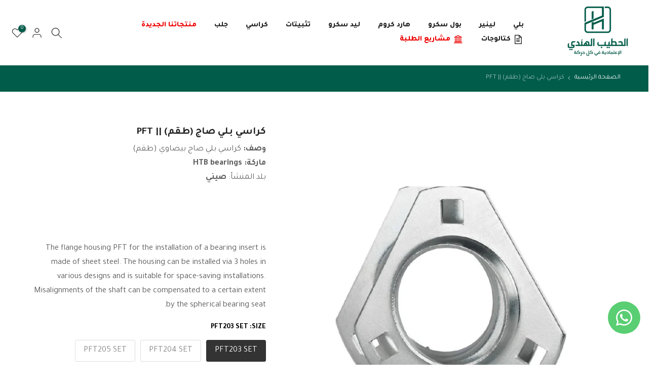

--- FILE ---
content_type: text/html; charset=utf-8
request_url: https://alhutaibcompany.com/products/%D9%83%D8%B1%D8%A7%D8%B3%D9%8A-%D8%A8%D9%84%D9%8A-%D8%B5%D8%A7%D8%AC-%D8%B7%D9%82%D9%85-pft
body_size: 38186
content:
<!doctype html><html class="t4sp-theme t4s-wrapper__full_width rtl_true swatch_color_style_1 pr_border_style_1 pr_img_effect_4 enable_eff_img1_true badge_shape_2 css_for_wis_app_true shadow_round_img_false t4s-header__inline is-remove-unavai-1 t4_compare_true t4s-cart-count-0 t4s-pr-ellipsis-false
 no-js" lang="en" dir="rtl">
  <head> 
    <!-- Google tag (gtag.js) -->
    <script async src="https://www.googletagmanager.com/gtag/js?id=AW-16691756039"></script>
    <script>
      window.dataLayer = window.dataLayer || [];
      function gtag(){dataLayer.push(arguments);}
      gtag('js', new Date());
    
      gtag('config', 'AW-16691756039');
    </script>
    <meta name="facebook-domain-verification" content="ioaw682mfriorprvlp3dwe0jq1agdh" />
    <script src='//alhutaibcompany.com/cdn/shop/t/25/assets/easy_quote_sealapps.js?v=98344077847867873881703109156' defer='defer' ></script> 
    <script id='quote_product_variants' type='application/json'>
        [{"id":45467684897043,"title":"PFT203 SET","option1":"PFT203 SET","option2":null,"option3":null,"sku":null,"requires_shipping":false,"taxable":true,"featured_image":null,"available":true,"name":"كراسي بلي صاج (طقم) ||  PFT - PFT203 SET","public_title":"PFT203 SET","options":["PFT203 SET"],"price":0,"weight":0,"compare_at_price":null,"inventory_management":"shopify","barcode":null,"requires_selling_plan":false,"selling_plan_allocations":[]},{"id":45468364308755,"title":"PFT204 SET","option1":"PFT204 SET","option2":null,"option3":null,"sku":"1914559010","requires_shipping":false,"taxable":true,"featured_image":null,"available":true,"name":"كراسي بلي صاج (طقم) ||  PFT - PFT204 SET","public_title":"PFT204 SET","options":["PFT204 SET"],"price":0,"weight":0,"compare_at_price":null,"inventory_management":"shopify","barcode":"","requires_selling_plan":false,"selling_plan_allocations":[]},{"id":45468364341523,"title":"PFT205 SET","option1":"PFT205 SET","option2":null,"option3":null,"sku":"1914560010","requires_shipping":false,"taxable":true,"featured_image":null,"available":true,"name":"كراسي بلي صاج (طقم) ||  PFT - PFT205 SET","public_title":"PFT205 SET","options":["PFT205 SET"],"price":0,"weight":0,"compare_at_price":null,"inventory_management":"shopify","barcode":"","requires_selling_plan":false,"selling_plan_allocations":[]},{"id":45468364374291,"title":"PFT206 SET","option1":"PFT206 SET","option2":null,"option3":null,"sku":"1914561010","requires_shipping":false,"taxable":true,"featured_image":null,"available":true,"name":"كراسي بلي صاج (طقم) ||  PFT - PFT206 SET","public_title":"PFT206 SET","options":["PFT206 SET"],"price":0,"weight":0,"compare_at_price":null,"inventory_management":"shopify","barcode":"","requires_selling_plan":false,"selling_plan_allocations":[]},{"id":45468364407059,"title":"PFL208 SET","option1":"PFL208 SET","option2":null,"option3":null,"sku":"1921410010","requires_shipping":false,"taxable":true,"featured_image":null,"available":true,"name":"كراسي بلي صاج (طقم) ||  PFT - PFL208 SET","public_title":"PFL208 SET","options":["PFL208 SET"],"price":0,"weight":0,"compare_at_price":null,"inventory_management":"shopify","barcode":"","requires_selling_plan":false,"selling_plan_allocations":[]}]
    </script>
    <script id='quote_product_selected_or_first_available_variant' type='application/json'>
        {"id":45467684897043,"title":"PFT203 SET","option1":"PFT203 SET","option2":null,"option3":null,"sku":null,"requires_shipping":false,"taxable":true,"featured_image":null,"available":true,"name":"كراسي بلي صاج (طقم) ||  PFT - PFT203 SET","public_title":"PFT203 SET","options":["PFT203 SET"],"price":0,"weight":0,"compare_at_price":null,"inventory_management":"shopify","barcode":null,"requires_selling_plan":false,"selling_plan_allocations":[]}
    </script>
    <script id='quote_product_current_id' type='application/json'>
            8418441494803
    </script>
    <meta charset="utf-8">
    <meta http-equiv="X-UA-Compatible" content="IE=edge">
    <meta name="viewport" content="width=device-width, initial-scale=1, height=device-height, minimum-scale=1.0, maximum-scale=1.0">
    <meta name="theme-color" content="#fff">
    <link rel="canonical" href="https://alhutaibcompany.com/products/%d9%83%d8%b1%d8%a7%d8%b3%d9%8a-%d8%a8%d9%84%d9%8a-%d8%b5%d8%a7%d8%ac-%d8%b7%d9%82%d9%85-pft">
    <link rel="preconnect" href="https://cdn.shopify.com" crossorigin><link rel="shortcut icon" type="image/png" href="//alhutaibcompany.com/cdn/shop/files/for_favicon_4bb6778d-f048-4eb2-9333-c502dad24c57.jpg?v=1733908807&width=32"><link rel="apple-touch-icon-precomposed" type="image/png" sizes="152x152" href="//alhutaibcompany.com/cdn/shop/files/for_favicon_4bb6778d-f048-4eb2-9333-c502dad24c57.jpg?v=1733908807&width=152"><title>كراسي بلي صاج (طقم) || PFT &ndash; AlHutaib.co.</title>
    <meta name="description" content="وصف: كراسي بلي صاج بيضاوي (طقم)ماركة: HTB bearingsبلد المنشأ: صيني The flange housing PFT for the installation of a bearing insert is made of sheet steel. The housing can be installed via 3 holes in various designs and is suitable for space-saving installations. Misalignments of the shaft can be compensated to a certai"><meta name="keywords" content="كراسي بلي صاج (طقم) ||  PFT, AlHutaib.co., alhutaibcompany.com"/><meta name="author" content="Elhutaib">

<meta property="og:site_name" content="AlHutaib.co.">
<meta property="og:url" content="https://alhutaibcompany.com/products/%d9%83%d8%b1%d8%a7%d8%b3%d9%8a-%d8%a8%d9%84%d9%8a-%d8%b5%d8%a7%d8%ac-%d8%b7%d9%82%d9%85-pft">
<meta property="og:title" content="كراسي بلي صاج (طقم) || PFT">
<meta property="og:type" content="product">
<meta property="og:description" content="وصف: كراسي بلي صاج بيضاوي (طقم)ماركة: HTB bearingsبلد المنشأ: صيني The flange housing PFT for the installation of a bearing insert is made of sheet steel. The housing can be installed via 3 holes in various designs and is suitable for space-saving installations. Misalignments of the shaft can be compensated to a certai"><meta property="og:image" content="http://alhutaibcompany.com/cdn/shop/files/PFT.jpg?v=1686407769">
  <meta property="og:image:secure_url" content="https://alhutaibcompany.com/cdn/shop/files/PFT.jpg?v=1686407769">
  <meta property="og:image:width" content="1000">
  <meta property="og:image:height" content="1000"><meta property="og:price:amount" content="0.00">
  <meta property="og:price:currency" content="EGP"><meta name="twitter:site" content="@alhutaibcompany"><meta name="twitter:card" content="summary_large_image">
<meta name="twitter:title" content="كراسي بلي صاج (طقم) || PFT">
<meta name="twitter:description" content="وصف: كراسي بلي صاج بيضاوي (طقم)ماركة: HTB bearingsبلد المنشأ: صيني The flange housing PFT for the installation of a bearing insert is made of sheet steel. The housing can be installed via 3 holes in various designs and is suitable for space-saving installations. Misalignments of the shaft can be compensated to a certai"><script src="//alhutaibcompany.com/cdn/shop/t/25/assets/lazysizes.min.js?v=19113999703148210021703109156" async="async"></script>
    <script src="//alhutaibcompany.com/cdn/shop/t/25/assets/global.min.js?v=164417445976002054911703109156" defer="defer"></script>
    <script>window.performance && window.performance.mark && window.performance.mark('shopify.content_for_header.start');</script><meta name="google-site-verification" content="360RXJVwRtriYN7iWPtb_0rh6ddmIsn7NcCgML7Q5rg">
<meta id="shopify-digital-wallet" name="shopify-digital-wallet" content="/71579599123/digital_wallets/dialog">
<link rel="alternate" type="application/json+oembed" href="https://alhutaibcompany.com/products/%d9%83%d8%b1%d8%a7%d8%b3%d9%8a-%d8%a8%d9%84%d9%8a-%d8%b5%d8%a7%d8%ac-%d8%b7%d9%82%d9%85-pft.oembed">
<script async="async" src="/checkouts/internal/preloads.js?locale=en-EG"></script>
<script id="shopify-features" type="application/json">{"accessToken":"55fde4e309a93503025bcc0cc656ecca","betas":["rich-media-storefront-analytics"],"domain":"alhutaibcompany.com","predictiveSearch":true,"shopId":71579599123,"locale":"en"}</script>
<script>var Shopify = Shopify || {};
Shopify.shop = "alhutaib-co.myshopify.com";
Shopify.locale = "en";
Shopify.currency = {"active":"EGP","rate":"1.0"};
Shopify.country = "EG";
Shopify.theme = {"name":"last edition theme without prices","id":163876962579,"schema_name":"Kalles","schema_version":"4.2.2","theme_store_id":null,"role":"main"};
Shopify.theme.handle = "null";
Shopify.theme.style = {"id":null,"handle":null};
Shopify.cdnHost = "alhutaibcompany.com/cdn";
Shopify.routes = Shopify.routes || {};
Shopify.routes.root = "/";</script>
<script type="module">!function(o){(o.Shopify=o.Shopify||{}).modules=!0}(window);</script>
<script>!function(o){function n(){var o=[];function n(){o.push(Array.prototype.slice.apply(arguments))}return n.q=o,n}var t=o.Shopify=o.Shopify||{};t.loadFeatures=n(),t.autoloadFeatures=n()}(window);</script>
<script id="shop-js-analytics" type="application/json">{"pageType":"product"}</script>
<script defer="defer" async type="module" src="//alhutaibcompany.com/cdn/shopifycloud/shop-js/modules/v2/client.init-shop-cart-sync_BdyHc3Nr.en.esm.js"></script>
<script defer="defer" async type="module" src="//alhutaibcompany.com/cdn/shopifycloud/shop-js/modules/v2/chunk.common_Daul8nwZ.esm.js"></script>
<script type="module">
  await import("//alhutaibcompany.com/cdn/shopifycloud/shop-js/modules/v2/client.init-shop-cart-sync_BdyHc3Nr.en.esm.js");
await import("//alhutaibcompany.com/cdn/shopifycloud/shop-js/modules/v2/chunk.common_Daul8nwZ.esm.js");

  window.Shopify.SignInWithShop?.initShopCartSync?.({"fedCMEnabled":true,"windoidEnabled":true});

</script>
<script>(function() {
  var isLoaded = false;
  function asyncLoad() {
    if (isLoaded) return;
    isLoaded = true;
    var urls = ["https:\/\/apps.synctrack.io\/cta-buttons\/cta-group-button.js?v=1722893248\u0026shop=alhutaib-co.myshopify.com"];
    for (var i = 0; i < urls.length; i++) {
      var s = document.createElement('script');
      s.type = 'text/javascript';
      s.async = true;
      s.src = urls[i];
      var x = document.getElementsByTagName('script')[0];
      x.parentNode.insertBefore(s, x);
    }
  };
  if(window.attachEvent) {
    window.attachEvent('onload', asyncLoad);
  } else {
    window.addEventListener('load', asyncLoad, false);
  }
})();</script>
<script id="__st">var __st={"a":71579599123,"offset":-18000,"reqid":"00545398-1e2a-471d-bc76-16535e482a05-1768985145","pageurl":"alhutaibcompany.com\/products\/%D9%83%D8%B1%D8%A7%D8%B3%D9%8A-%D8%A8%D9%84%D9%8A-%D8%B5%D8%A7%D8%AC-%D8%B7%D9%82%D9%85-pft","u":"7aa475fac863","p":"product","rtyp":"product","rid":8418441494803};</script>
<script>window.ShopifyPaypalV4VisibilityTracking = true;</script>
<script id="captcha-bootstrap">!function(){'use strict';const t='contact',e='account',n='new_comment',o=[[t,t],['blogs',n],['comments',n],[t,'customer']],c=[[e,'customer_login'],[e,'guest_login'],[e,'recover_customer_password'],[e,'create_customer']],r=t=>t.map((([t,e])=>`form[action*='/${t}']:not([data-nocaptcha='true']) input[name='form_type'][value='${e}']`)).join(','),a=t=>()=>t?[...document.querySelectorAll(t)].map((t=>t.form)):[];function s(){const t=[...o],e=r(t);return a(e)}const i='password',u='form_key',d=['recaptcha-v3-token','g-recaptcha-response','h-captcha-response',i],f=()=>{try{return window.sessionStorage}catch{return}},m='__shopify_v',_=t=>t.elements[u];function p(t,e,n=!1){try{const o=window.sessionStorage,c=JSON.parse(o.getItem(e)),{data:r}=function(t){const{data:e,action:n}=t;return t[m]||n?{data:e,action:n}:{data:t,action:n}}(c);for(const[e,n]of Object.entries(r))t.elements[e]&&(t.elements[e].value=n);n&&o.removeItem(e)}catch(o){console.error('form repopulation failed',{error:o})}}const l='form_type',E='cptcha';function T(t){t.dataset[E]=!0}const w=window,h=w.document,L='Shopify',v='ce_forms',y='captcha';let A=!1;((t,e)=>{const n=(g='f06e6c50-85a8-45c8-87d0-21a2b65856fe',I='https://cdn.shopify.com/shopifycloud/storefront-forms-hcaptcha/ce_storefront_forms_captcha_hcaptcha.v1.5.2.iife.js',D={infoText:'Protected by hCaptcha',privacyText:'Privacy',termsText:'Terms'},(t,e,n)=>{const o=w[L][v],c=o.bindForm;if(c)return c(t,g,e,D).then(n);var r;o.q.push([[t,g,e,D],n]),r=I,A||(h.body.append(Object.assign(h.createElement('script'),{id:'captcha-provider',async:!0,src:r})),A=!0)});var g,I,D;w[L]=w[L]||{},w[L][v]=w[L][v]||{},w[L][v].q=[],w[L][y]=w[L][y]||{},w[L][y].protect=function(t,e){n(t,void 0,e),T(t)},Object.freeze(w[L][y]),function(t,e,n,w,h,L){const[v,y,A,g]=function(t,e,n){const i=e?o:[],u=t?c:[],d=[...i,...u],f=r(d),m=r(i),_=r(d.filter((([t,e])=>n.includes(e))));return[a(f),a(m),a(_),s()]}(w,h,L),I=t=>{const e=t.target;return e instanceof HTMLFormElement?e:e&&e.form},D=t=>v().includes(t);t.addEventListener('submit',(t=>{const e=I(t);if(!e)return;const n=D(e)&&!e.dataset.hcaptchaBound&&!e.dataset.recaptchaBound,o=_(e),c=g().includes(e)&&(!o||!o.value);(n||c)&&t.preventDefault(),c&&!n&&(function(t){try{if(!f())return;!function(t){const e=f();if(!e)return;const n=_(t);if(!n)return;const o=n.value;o&&e.removeItem(o)}(t);const e=Array.from(Array(32),(()=>Math.random().toString(36)[2])).join('');!function(t,e){_(t)||t.append(Object.assign(document.createElement('input'),{type:'hidden',name:u})),t.elements[u].value=e}(t,e),function(t,e){const n=f();if(!n)return;const o=[...t.querySelectorAll(`input[type='${i}']`)].map((({name:t})=>t)),c=[...d,...o],r={};for(const[a,s]of new FormData(t).entries())c.includes(a)||(r[a]=s);n.setItem(e,JSON.stringify({[m]:1,action:t.action,data:r}))}(t,e)}catch(e){console.error('failed to persist form',e)}}(e),e.submit())}));const S=(t,e)=>{t&&!t.dataset[E]&&(n(t,e.some((e=>e===t))),T(t))};for(const o of['focusin','change'])t.addEventListener(o,(t=>{const e=I(t);D(e)&&S(e,y())}));const B=e.get('form_key'),M=e.get(l),P=B&&M;t.addEventListener('DOMContentLoaded',(()=>{const t=y();if(P)for(const e of t)e.elements[l].value===M&&p(e,B);[...new Set([...A(),...v().filter((t=>'true'===t.dataset.shopifyCaptcha))])].forEach((e=>S(e,t)))}))}(h,new URLSearchParams(w.location.search),n,t,e,['guest_login'])})(!0,!0)}();</script>
<script integrity="sha256-4kQ18oKyAcykRKYeNunJcIwy7WH5gtpwJnB7kiuLZ1E=" data-source-attribution="shopify.loadfeatures" defer="defer" src="//alhutaibcompany.com/cdn/shopifycloud/storefront/assets/storefront/load_feature-a0a9edcb.js" crossorigin="anonymous"></script>
<script data-source-attribution="shopify.dynamic_checkout.dynamic.init">var Shopify=Shopify||{};Shopify.PaymentButton=Shopify.PaymentButton||{isStorefrontPortableWallets:!0,init:function(){window.Shopify.PaymentButton.init=function(){};var t=document.createElement("script");t.src="https://alhutaibcompany.com/cdn/shopifycloud/portable-wallets/latest/portable-wallets.en.js",t.type="module",document.head.appendChild(t)}};
</script>
<script data-source-attribution="shopify.dynamic_checkout.buyer_consent">
  function portableWalletsHideBuyerConsent(e){var t=document.getElementById("shopify-buyer-consent"),n=document.getElementById("shopify-subscription-policy-button");t&&n&&(t.classList.add("hidden"),t.setAttribute("aria-hidden","true"),n.removeEventListener("click",e))}function portableWalletsShowBuyerConsent(e){var t=document.getElementById("shopify-buyer-consent"),n=document.getElementById("shopify-subscription-policy-button");t&&n&&(t.classList.remove("hidden"),t.removeAttribute("aria-hidden"),n.addEventListener("click",e))}window.Shopify?.PaymentButton&&(window.Shopify.PaymentButton.hideBuyerConsent=portableWalletsHideBuyerConsent,window.Shopify.PaymentButton.showBuyerConsent=portableWalletsShowBuyerConsent);
</script>
<script data-source-attribution="shopify.dynamic_checkout.cart.bootstrap">document.addEventListener("DOMContentLoaded",(function(){function t(){return document.querySelector("shopify-accelerated-checkout-cart, shopify-accelerated-checkout")}if(t())Shopify.PaymentButton.init();else{new MutationObserver((function(e,n){t()&&(Shopify.PaymentButton.init(),n.disconnect())})).observe(document.body,{childList:!0,subtree:!0})}}));
</script>

<script>window.performance && window.performance.mark && window.performance.mark('shopify.content_for_header.end');</script>
<link rel="preconnect" href="https://fonts.googleapis.com">
    <link rel="preconnect" href="https://fonts.gstatic.com" crossorigin><link rel="stylesheet" href="https://fonts.googleapis.com/css?family=Tajawal:300,300i,400,400i,500,500i,600,600i,700,700i,800,800i&display=swap" media="print" onload="this.media='all'"><link href="//alhutaibcompany.com/cdn/shop/t/25/assets/base.css?v=134418337298081964081703109156" rel="stylesheet" type="text/css" media="all" /><link href="//alhutaibcompany.com/cdn/shop/t/25/assets/theme_rtl.css?v=139930947316754043611703109156" rel="stylesheet" type="text/css" media="all" /><style data-shopify>:root {
        
         /* CSS Variables */
        --wrapper-mw      : 1420px;
        --font-family-1   : Tajawal;
        --font-family-2   : Tajawal;
        --font-family-3   : Tajawal;
        --font-body-family   : Tajawal;
        --font-heading-family: Tajawal;
       
        
        --t4s-success-color       : #428445;
        --t4s-success-color-rgb   : 66, 132, 69;
        --t4s-warning-color       : #e0b252;
        --t4s-warning-color-rgb   : 224, 178, 82;
        --t4s-error-color         : #EB001B;
        --t4s-error-color-rgb     : 235, 0, 27;
        --t4s-light-color         : #ffffff;
        --t4s-dark-color          : #222222;
        --t4s-highlight-color     : #ec0101;
        --t4s-tooltip-background  : #015c4a;
        --t4s-tooltip-color       : #fff;
        --primary-sw-color        : #333;
        --primary-sw-color-rgb    : 51, 51, 51;
        --border-sw-color         : #ddd;
        --secondary-sw-color      : #878787;
        --primary-price-color     : #ec0101;
        --secondary-price-color   : #878787;
        
        --t4s-body-background     : #fff;
        --text-color              : #5c5c5c;
        --text-color-rgb          : 92, 92, 92;
        --heading-color           : #000000;
        --accent-color            : #015c4a;
        --accent-color-rgb        : 1, 92, 74;
        --accent-color-darken     : #00100d;
        --accent-color-hover      : var(--accent-color-darken);
        --secondary-color         : #000000;
        --secondary-color-rgb     : 0, 0, 0;
        --link-color              : #878787;
        --link-color-hover        : #015c4a;
        --border-color            : #dddddd;
        --border-color-rgb        : 221, 221, 221;
        --border-primary-color    : #333333;
        --button-background       : #015c4a;
        --button-color            : #fff;
        --button-background-hover : #015c4a;
        --button-color-hover      : #fff;

        --sale-badge-background    : #53a57d;
        --sale-badge-color         : #fff;
        --new-badge-background     : #53a57d;
        --new-badge-color          : #fff;
        --preorder-badge-background: #ec0101;
        --preorder-badge-color     : #fff;
        --soldout-badge-background : #999999;
        --soldout-badge-color      : #fff;
        --custom-badge-background  : #00A500;
        --custom-badge-color       : #fff;/* Shopify related variables */
        --payment-terms-background-color: ;
        
        --lz-background: #fff;
        --lz-img: url("//alhutaibcompany.com/cdn/shop/t/25/assets/t4s_loader.svg?v=113045781906637677651725591727");}

    html {
      font-size: 62.5%;
      height: 100%;
    }

    body {
      margin: 0;
      overflow-x: hidden;
      font-size:16.5px;
      letter-spacing: 0px;
      color: var(--text-color);
      font-family: var(--font-body-family);
      line-height: 1.7;
      font-weight: 400;
      -webkit-font-smoothing: auto;
      -moz-osx-font-smoothing: auto;
    }
    /*
    @media screen and (min-width: 750px) {
      body {
        font-size: 1.6rem;
      }
    }
    */

    h1, h2, h3, h4, h5, h6, .t4s_as_title {
      color: var(--heading-color);
      font-family: var(--font-heading-family);
      line-height: 1.4;
      font-weight: 600;
      letter-spacing: 0px;
    }
    h1 { font-size: 37px }
    h2 { font-size: 29px }
    h3 { font-size: 23px }
    h4 { font-size: 18px }
    h5 { font-size: 17px }
    h6 { font-size: 15.5px }
    a,.t4s_as_link {
      /* font-family: var(--font-link-family); */
      color: var(--link-color);
    }
    a:hover,.t4s_as_link:hover {
      color: var(--link-color-hover);
    }
    button,
    input,
    optgroup,
    select,
    textarea {
      border-color: var(--border-color);
    }
    .t4s_as_button,
    button,
    input[type="button"]:not(.t4s-btn),
    input[type="reset"],
    input[type="submit"]:not(.t4s-btn) {
      font-family: var(--font-button-family);
      color: var(--button-color);
      background-color: var(--button-background);
      border-color: var(--button-background);
    }
    .t4s_as_button:hover,
    button:hover,
    input[type="button"]:not(.t4s-btn):hover, 
    input[type="reset"]:hover,
    input[type="submit"]:not(.t4s-btn):hover  {
      color: var(--button-color-hover);
      background-color: var(--button-background-hover);
      border-color: var(--button-background-hover);
    }
    
    .t4s-cp,.t4s-color-accent { color : var(--accent-color) }.t4s-ct,.t4s-color-text { color : var(--text-color) }.t4s-ch,.t4ss-color-heading { color : var(--heading-color) }.t4s-csecondary { color : var(--secondary-color) }
    
    .t4s-fnt-fm-1 {
      font-family: var(--font-family-1) !important;
    }
    .t4s-fnt-fm-2 {
      font-family: var(--font-family-2) !important;
    }
    .t4s-fnt-fm-3 {
      font-family: var(--font-family-3) !important;
    }
    .t4s-cr {
        color: var(--t4s-highlight-color);
    }
    .t4s-price__sale { color: var(--primary-price-color); }.t4s-fix-overflow.t4s-row { max-width: 100vw;margin-left: auto;margin-right: auto;}.lazyloadt4s-opt {opacity: 1 !important;transition: opacity 0s, transform 1s !important;}.t4s-d-block {display: block;}.t4s-d-none {display: none;}@media (min-width: 768px) {.t4s-d-md-block {display: block;}.t4s-d-md-none {display: none; }}@media (min-width: 1025px) {.t4s-d-lg-block {display: block;}.t4s-d-lg-none {display: none; }}.t4s-product .t4s-product-sizes > span.t4s-product-sizes--sold-out,     
      .t4s-product .t4s-product-sizes[data-size="1"] > span:after{
        display: none;
      }.t4s-pr-color__item.t4s-pr-color--sold-out {
        display: none;
      }</style><script>
  const isBehaviorSmooth = 'scrollBehavior' in document.documentElement.style && getComputedStyle(document.documentElement).scrollBehavior === 'smooth';
  const t4sXMLHttpRequest = window.XMLHttpRequest, documentElementT4s = document.documentElement; documentElementT4s.className = documentElementT4s.className.replace('no-js', 'js');function loadImageT4s(_this) { _this.classList.add('lazyloadt4sed')};(function() { const matchMediaHoverT4s = (window.matchMedia('(-moz-touch-enabled: 1), (hover: none)')).matches; documentElementT4s.className += ((window.CSS && window.CSS.supports('(position: sticky) or (position: -webkit-sticky)')) ? ' t4sp-sticky' : ' t4sp-no-sticky'); documentElementT4s.className += matchMediaHoverT4s ? ' t4sp-no-hover' : ' t4sp-hover'; window.onpageshow = function() { if (performance.navigation.type === 2) {document.dispatchEvent(new CustomEvent('cart:refresh'))} }; if (!matchMediaHoverT4s && window.width > 1024) { document.addEventListener('mousemove', function(evt) { documentElementT4s.classList.replace('t4sp-no-hover','t4sp-hover'); document.dispatchEvent(new CustomEvent('theme:hover')); }, {once : true} ); } }());</script><!-- BEGIN app block: shopify://apps/whatsapp-button/blocks/app-embed-block/96d80a63-e860-4262-a001-8b82ac4d00e6 --><script>
    (function() {
        function asyncLoad() {
            var url = 'https://whatsapp-button.eazeapps.io/api/buttonInstallation/scriptTag?shopId=1966&v=1758647829';
            var s = document.createElement('script');
            s.type = 'text/javascript';
            s.async = true;
            s.src = url;
            var x = document.getElementsByTagName('script')[0];
            x.parentNode.insertBefore(s, x);
        };
        if(window.attachEvent) {
            window.attachEvent('onload', asyncLoad);
        } else {
            window.addEventListener('load', asyncLoad, false);
        }
    })();
</script>

<!-- END app block --><!-- BEGIN app block: shopify://apps/rt-page-speed-booster/blocks/app-embed/4a6fa896-93b0-4e15-9d32-c2311aca53bb --><script>
  window.roarJs = window.roarJs || {};
  roarJs.QuicklinkConfig = {
    metafields: {
      shop: "alhutaib-co.myshopify.com",
      settings: {"customized":{"enabled":"1","option":"viewport","intensity":"150"},"mobile":{"enabled":"1","option":"viewport","intensity":"150"}},
      moneyFormat: "\u003cspan class=hidden\u003eLE{{ amount }}\u003c\/span\u003e"
    }
  }
</script>
<script src='https://cdn.shopify.com/extensions/019b6b0f-4023-7492-aa67-5410b9565fa4/booster-2/assets/quicklink.js' defer></script>


<!-- END app block --><link href="https://cdn.shopify.com/extensions/019b6b0f-4023-7492-aa67-5410b9565fa4/booster-2/assets/quicklink.css" rel="stylesheet" type="text/css" media="all">
<link href="https://monorail-edge.shopifysvc.com" rel="dns-prefetch">
<script>(function(){if ("sendBeacon" in navigator && "performance" in window) {try {var session_token_from_headers = performance.getEntriesByType('navigation')[0].serverTiming.find(x => x.name == '_s').description;} catch {var session_token_from_headers = undefined;}var session_cookie_matches = document.cookie.match(/_shopify_s=([^;]*)/);var session_token_from_cookie = session_cookie_matches && session_cookie_matches.length === 2 ? session_cookie_matches[1] : "";var session_token = session_token_from_headers || session_token_from_cookie || "";function handle_abandonment_event(e) {var entries = performance.getEntries().filter(function(entry) {return /monorail-edge.shopifysvc.com/.test(entry.name);});if (!window.abandonment_tracked && entries.length === 0) {window.abandonment_tracked = true;var currentMs = Date.now();var navigation_start = performance.timing.navigationStart;var payload = {shop_id: 71579599123,url: window.location.href,navigation_start,duration: currentMs - navigation_start,session_token,page_type: "product"};window.navigator.sendBeacon("https://monorail-edge.shopifysvc.com/v1/produce", JSON.stringify({schema_id: "online_store_buyer_site_abandonment/1.1",payload: payload,metadata: {event_created_at_ms: currentMs,event_sent_at_ms: currentMs}}));}}window.addEventListener('pagehide', handle_abandonment_event);}}());</script>
<script id="web-pixels-manager-setup">(function e(e,d,r,n,o){if(void 0===o&&(o={}),!Boolean(null===(a=null===(i=window.Shopify)||void 0===i?void 0:i.analytics)||void 0===a?void 0:a.replayQueue)){var i,a;window.Shopify=window.Shopify||{};var t=window.Shopify;t.analytics=t.analytics||{};var s=t.analytics;s.replayQueue=[],s.publish=function(e,d,r){return s.replayQueue.push([e,d,r]),!0};try{self.performance.mark("wpm:start")}catch(e){}var l=function(){var e={modern:/Edge?\/(1{2}[4-9]|1[2-9]\d|[2-9]\d{2}|\d{4,})\.\d+(\.\d+|)|Firefox\/(1{2}[4-9]|1[2-9]\d|[2-9]\d{2}|\d{4,})\.\d+(\.\d+|)|Chrom(ium|e)\/(9{2}|\d{3,})\.\d+(\.\d+|)|(Maci|X1{2}).+ Version\/(15\.\d+|(1[6-9]|[2-9]\d|\d{3,})\.\d+)([,.]\d+|)( \(\w+\)|)( Mobile\/\w+|) Safari\/|Chrome.+OPR\/(9{2}|\d{3,})\.\d+\.\d+|(CPU[ +]OS|iPhone[ +]OS|CPU[ +]iPhone|CPU IPhone OS|CPU iPad OS)[ +]+(15[._]\d+|(1[6-9]|[2-9]\d|\d{3,})[._]\d+)([._]\d+|)|Android:?[ /-](13[3-9]|1[4-9]\d|[2-9]\d{2}|\d{4,})(\.\d+|)(\.\d+|)|Android.+Firefox\/(13[5-9]|1[4-9]\d|[2-9]\d{2}|\d{4,})\.\d+(\.\d+|)|Android.+Chrom(ium|e)\/(13[3-9]|1[4-9]\d|[2-9]\d{2}|\d{4,})\.\d+(\.\d+|)|SamsungBrowser\/([2-9]\d|\d{3,})\.\d+/,legacy:/Edge?\/(1[6-9]|[2-9]\d|\d{3,})\.\d+(\.\d+|)|Firefox\/(5[4-9]|[6-9]\d|\d{3,})\.\d+(\.\d+|)|Chrom(ium|e)\/(5[1-9]|[6-9]\d|\d{3,})\.\d+(\.\d+|)([\d.]+$|.*Safari\/(?![\d.]+ Edge\/[\d.]+$))|(Maci|X1{2}).+ Version\/(10\.\d+|(1[1-9]|[2-9]\d|\d{3,})\.\d+)([,.]\d+|)( \(\w+\)|)( Mobile\/\w+|) Safari\/|Chrome.+OPR\/(3[89]|[4-9]\d|\d{3,})\.\d+\.\d+|(CPU[ +]OS|iPhone[ +]OS|CPU[ +]iPhone|CPU IPhone OS|CPU iPad OS)[ +]+(10[._]\d+|(1[1-9]|[2-9]\d|\d{3,})[._]\d+)([._]\d+|)|Android:?[ /-](13[3-9]|1[4-9]\d|[2-9]\d{2}|\d{4,})(\.\d+|)(\.\d+|)|Mobile Safari.+OPR\/([89]\d|\d{3,})\.\d+\.\d+|Android.+Firefox\/(13[5-9]|1[4-9]\d|[2-9]\d{2}|\d{4,})\.\d+(\.\d+|)|Android.+Chrom(ium|e)\/(13[3-9]|1[4-9]\d|[2-9]\d{2}|\d{4,})\.\d+(\.\d+|)|Android.+(UC? ?Browser|UCWEB|U3)[ /]?(15\.([5-9]|\d{2,})|(1[6-9]|[2-9]\d|\d{3,})\.\d+)\.\d+|SamsungBrowser\/(5\.\d+|([6-9]|\d{2,})\.\d+)|Android.+MQ{2}Browser\/(14(\.(9|\d{2,})|)|(1[5-9]|[2-9]\d|\d{3,})(\.\d+|))(\.\d+|)|K[Aa][Ii]OS\/(3\.\d+|([4-9]|\d{2,})\.\d+)(\.\d+|)/},d=e.modern,r=e.legacy,n=navigator.userAgent;return n.match(d)?"modern":n.match(r)?"legacy":"unknown"}(),u="modern"===l?"modern":"legacy",c=(null!=n?n:{modern:"",legacy:""})[u],f=function(e){return[e.baseUrl,"/wpm","/b",e.hashVersion,"modern"===e.buildTarget?"m":"l",".js"].join("")}({baseUrl:d,hashVersion:r,buildTarget:u}),m=function(e){var d=e.version,r=e.bundleTarget,n=e.surface,o=e.pageUrl,i=e.monorailEndpoint;return{emit:function(e){var a=e.status,t=e.errorMsg,s=(new Date).getTime(),l=JSON.stringify({metadata:{event_sent_at_ms:s},events:[{schema_id:"web_pixels_manager_load/3.1",payload:{version:d,bundle_target:r,page_url:o,status:a,surface:n,error_msg:t},metadata:{event_created_at_ms:s}}]});if(!i)return console&&console.warn&&console.warn("[Web Pixels Manager] No Monorail endpoint provided, skipping logging."),!1;try{return self.navigator.sendBeacon.bind(self.navigator)(i,l)}catch(e){}var u=new XMLHttpRequest;try{return u.open("POST",i,!0),u.setRequestHeader("Content-Type","text/plain"),u.send(l),!0}catch(e){return console&&console.warn&&console.warn("[Web Pixels Manager] Got an unhandled error while logging to Monorail."),!1}}}}({version:r,bundleTarget:l,surface:e.surface,pageUrl:self.location.href,monorailEndpoint:e.monorailEndpoint});try{o.browserTarget=l,function(e){var d=e.src,r=e.async,n=void 0===r||r,o=e.onload,i=e.onerror,a=e.sri,t=e.scriptDataAttributes,s=void 0===t?{}:t,l=document.createElement("script"),u=document.querySelector("head"),c=document.querySelector("body");if(l.async=n,l.src=d,a&&(l.integrity=a,l.crossOrigin="anonymous"),s)for(var f in s)if(Object.prototype.hasOwnProperty.call(s,f))try{l.dataset[f]=s[f]}catch(e){}if(o&&l.addEventListener("load",o),i&&l.addEventListener("error",i),u)u.appendChild(l);else{if(!c)throw new Error("Did not find a head or body element to append the script");c.appendChild(l)}}({src:f,async:!0,onload:function(){if(!function(){var e,d;return Boolean(null===(d=null===(e=window.Shopify)||void 0===e?void 0:e.analytics)||void 0===d?void 0:d.initialized)}()){var d=window.webPixelsManager.init(e)||void 0;if(d){var r=window.Shopify.analytics;r.replayQueue.forEach((function(e){var r=e[0],n=e[1],o=e[2];d.publishCustomEvent(r,n,o)})),r.replayQueue=[],r.publish=d.publishCustomEvent,r.visitor=d.visitor,r.initialized=!0}}},onerror:function(){return m.emit({status:"failed",errorMsg:"".concat(f," has failed to load")})},sri:function(e){var d=/^sha384-[A-Za-z0-9+/=]+$/;return"string"==typeof e&&d.test(e)}(c)?c:"",scriptDataAttributes:o}),m.emit({status:"loading"})}catch(e){m.emit({status:"failed",errorMsg:(null==e?void 0:e.message)||"Unknown error"})}}})({shopId: 71579599123,storefrontBaseUrl: "https://alhutaibcompany.com",extensionsBaseUrl: "https://extensions.shopifycdn.com/cdn/shopifycloud/web-pixels-manager",monorailEndpoint: "https://monorail-edge.shopifysvc.com/unstable/produce_batch",surface: "storefront-renderer",enabledBetaFlags: ["2dca8a86"],webPixelsConfigList: [{"id":"802554131","configuration":"{\"config\":\"{\\\"pixel_id\\\":\\\"G-7H595Q32PD\\\",\\\"target_country\\\":\\\"EG\\\",\\\"gtag_events\\\":[{\\\"type\\\":\\\"search\\\",\\\"action_label\\\":[\\\"G-7H595Q32PD\\\",\\\"AW-16691756039\\\/XJ1fCKaJutgZEIf4n5c-\\\"]},{\\\"type\\\":\\\"begin_checkout\\\",\\\"action_label\\\":[\\\"G-7H595Q32PD\\\",\\\"AW-16691756039\\\/6DE7CKyJutgZEIf4n5c-\\\"]},{\\\"type\\\":\\\"view_item\\\",\\\"action_label\\\":[\\\"G-7H595Q32PD\\\",\\\"AW-16691756039\\\/9INECKOJutgZEIf4n5c-\\\",\\\"MC-4JP29G6LCJ\\\"]},{\\\"type\\\":\\\"purchase\\\",\\\"action_label\\\":[\\\"G-7H595Q32PD\\\",\\\"AW-16691756039\\\/cSgxCJ2JutgZEIf4n5c-\\\",\\\"MC-4JP29G6LCJ\\\"]},{\\\"type\\\":\\\"page_view\\\",\\\"action_label\\\":[\\\"G-7H595Q32PD\\\",\\\"AW-16691756039\\\/0uS1CKCJutgZEIf4n5c-\\\",\\\"MC-4JP29G6LCJ\\\"]},{\\\"type\\\":\\\"add_payment_info\\\",\\\"action_label\\\":[\\\"G-7H595Q32PD\\\",\\\"AW-16691756039\\\/hmU-CK-JutgZEIf4n5c-\\\"]},{\\\"type\\\":\\\"add_to_cart\\\",\\\"action_label\\\":[\\\"G-7H595Q32PD\\\",\\\"AW-16691756039\\\/uZHhCKmJutgZEIf4n5c-\\\"]}],\\\"enable_monitoring_mode\\\":false}\"}","eventPayloadVersion":"v1","runtimeContext":"OPEN","scriptVersion":"b2a88bafab3e21179ed38636efcd8a93","type":"APP","apiClientId":1780363,"privacyPurposes":[],"dataSharingAdjustments":{"protectedCustomerApprovalScopes":["read_customer_address","read_customer_email","read_customer_name","read_customer_personal_data","read_customer_phone"]}},{"id":"753664275","configuration":"{\"pixelCode\":\"CR1MHS3C77U64NBI12KG\"}","eventPayloadVersion":"v1","runtimeContext":"STRICT","scriptVersion":"22e92c2ad45662f435e4801458fb78cc","type":"APP","apiClientId":4383523,"privacyPurposes":["ANALYTICS","MARKETING","SALE_OF_DATA"],"dataSharingAdjustments":{"protectedCustomerApprovalScopes":["read_customer_address","read_customer_email","read_customer_name","read_customer_personal_data","read_customer_phone"]}},{"id":"522977555","configuration":"{\"pixel_id\":\"870033564978437\",\"pixel_type\":\"facebook_pixel\",\"metaapp_system_user_token\":\"-\"}","eventPayloadVersion":"v1","runtimeContext":"OPEN","scriptVersion":"ca16bc87fe92b6042fbaa3acc2fbdaa6","type":"APP","apiClientId":2329312,"privacyPurposes":["ANALYTICS","MARKETING","SALE_OF_DATA"],"dataSharingAdjustments":{"protectedCustomerApprovalScopes":["read_customer_address","read_customer_email","read_customer_name","read_customer_personal_data","read_customer_phone"]}},{"id":"shopify-app-pixel","configuration":"{}","eventPayloadVersion":"v1","runtimeContext":"STRICT","scriptVersion":"0450","apiClientId":"shopify-pixel","type":"APP","privacyPurposes":["ANALYTICS","MARKETING"]},{"id":"shopify-custom-pixel","eventPayloadVersion":"v1","runtimeContext":"LAX","scriptVersion":"0450","apiClientId":"shopify-pixel","type":"CUSTOM","privacyPurposes":["ANALYTICS","MARKETING"]}],isMerchantRequest: false,initData: {"shop":{"name":"AlHutaib.co.","paymentSettings":{"currencyCode":"EGP"},"myshopifyDomain":"alhutaib-co.myshopify.com","countryCode":"EG","storefrontUrl":"https:\/\/alhutaibcompany.com"},"customer":null,"cart":null,"checkout":null,"productVariants":[{"price":{"amount":0.0,"currencyCode":"EGP"},"product":{"title":"كراسي بلي صاج (طقم) ||  PFT","vendor":"HTB bearings","id":"8418441494803","untranslatedTitle":"كراسي بلي صاج (طقم) ||  PFT","url":"\/products\/%D9%83%D8%B1%D8%A7%D8%B3%D9%8A-%D8%A8%D9%84%D9%8A-%D8%B5%D8%A7%D8%AC-%D8%B7%D9%82%D9%85-pft","type":""},"id":"45467684897043","image":{"src":"\/\/alhutaibcompany.com\/cdn\/shop\/files\/PFT.jpg?v=1686407769"},"sku":null,"title":"PFT203 SET","untranslatedTitle":"PFT203 SET"},{"price":{"amount":0.0,"currencyCode":"EGP"},"product":{"title":"كراسي بلي صاج (طقم) ||  PFT","vendor":"HTB bearings","id":"8418441494803","untranslatedTitle":"كراسي بلي صاج (طقم) ||  PFT","url":"\/products\/%D9%83%D8%B1%D8%A7%D8%B3%D9%8A-%D8%A8%D9%84%D9%8A-%D8%B5%D8%A7%D8%AC-%D8%B7%D9%82%D9%85-pft","type":""},"id":"45468364308755","image":{"src":"\/\/alhutaibcompany.com\/cdn\/shop\/files\/PFT.jpg?v=1686407769"},"sku":"1914559010","title":"PFT204 SET","untranslatedTitle":"PFT204 SET"},{"price":{"amount":0.0,"currencyCode":"EGP"},"product":{"title":"كراسي بلي صاج (طقم) ||  PFT","vendor":"HTB bearings","id":"8418441494803","untranslatedTitle":"كراسي بلي صاج (طقم) ||  PFT","url":"\/products\/%D9%83%D8%B1%D8%A7%D8%B3%D9%8A-%D8%A8%D9%84%D9%8A-%D8%B5%D8%A7%D8%AC-%D8%B7%D9%82%D9%85-pft","type":""},"id":"45468364341523","image":{"src":"\/\/alhutaibcompany.com\/cdn\/shop\/files\/PFT.jpg?v=1686407769"},"sku":"1914560010","title":"PFT205 SET","untranslatedTitle":"PFT205 SET"},{"price":{"amount":0.0,"currencyCode":"EGP"},"product":{"title":"كراسي بلي صاج (طقم) ||  PFT","vendor":"HTB bearings","id":"8418441494803","untranslatedTitle":"كراسي بلي صاج (طقم) ||  PFT","url":"\/products\/%D9%83%D8%B1%D8%A7%D8%B3%D9%8A-%D8%A8%D9%84%D9%8A-%D8%B5%D8%A7%D8%AC-%D8%B7%D9%82%D9%85-pft","type":""},"id":"45468364374291","image":{"src":"\/\/alhutaibcompany.com\/cdn\/shop\/files\/PFT.jpg?v=1686407769"},"sku":"1914561010","title":"PFT206 SET","untranslatedTitle":"PFT206 SET"},{"price":{"amount":0.0,"currencyCode":"EGP"},"product":{"title":"كراسي بلي صاج (طقم) ||  PFT","vendor":"HTB bearings","id":"8418441494803","untranslatedTitle":"كراسي بلي صاج (طقم) ||  PFT","url":"\/products\/%D9%83%D8%B1%D8%A7%D8%B3%D9%8A-%D8%A8%D9%84%D9%8A-%D8%B5%D8%A7%D8%AC-%D8%B7%D9%82%D9%85-pft","type":""},"id":"45468364407059","image":{"src":"\/\/alhutaibcompany.com\/cdn\/shop\/files\/PFT.jpg?v=1686407769"},"sku":"1921410010","title":"PFL208 SET","untranslatedTitle":"PFL208 SET"}],"purchasingCompany":null},},"https://alhutaibcompany.com/cdn","fcfee988w5aeb613cpc8e4bc33m6693e112",{"modern":"","legacy":""},{"shopId":"71579599123","storefrontBaseUrl":"https:\/\/alhutaibcompany.com","extensionBaseUrl":"https:\/\/extensions.shopifycdn.com\/cdn\/shopifycloud\/web-pixels-manager","surface":"storefront-renderer","enabledBetaFlags":"[\"2dca8a86\"]","isMerchantRequest":"false","hashVersion":"fcfee988w5aeb613cpc8e4bc33m6693e112","publish":"custom","events":"[[\"page_viewed\",{}],[\"product_viewed\",{\"productVariant\":{\"price\":{\"amount\":0.0,\"currencyCode\":\"EGP\"},\"product\":{\"title\":\"كراسي بلي صاج (طقم) ||  PFT\",\"vendor\":\"HTB bearings\",\"id\":\"8418441494803\",\"untranslatedTitle\":\"كراسي بلي صاج (طقم) ||  PFT\",\"url\":\"\/products\/%D9%83%D8%B1%D8%A7%D8%B3%D9%8A-%D8%A8%D9%84%D9%8A-%D8%B5%D8%A7%D8%AC-%D8%B7%D9%82%D9%85-pft\",\"type\":\"\"},\"id\":\"45467684897043\",\"image\":{\"src\":\"\/\/alhutaibcompany.com\/cdn\/shop\/files\/PFT.jpg?v=1686407769\"},\"sku\":null,\"title\":\"PFT203 SET\",\"untranslatedTitle\":\"PFT203 SET\"}}]]"});</script><script>
  window.ShopifyAnalytics = window.ShopifyAnalytics || {};
  window.ShopifyAnalytics.meta = window.ShopifyAnalytics.meta || {};
  window.ShopifyAnalytics.meta.currency = 'EGP';
  var meta = {"product":{"id":8418441494803,"gid":"gid:\/\/shopify\/Product\/8418441494803","vendor":"HTB bearings","type":"","handle":"كراسي-بلي-صاج-طقم-pft","variants":[{"id":45467684897043,"price":0,"name":"كراسي بلي صاج (طقم) ||  PFT - PFT203 SET","public_title":"PFT203 SET","sku":null},{"id":45468364308755,"price":0,"name":"كراسي بلي صاج (طقم) ||  PFT - PFT204 SET","public_title":"PFT204 SET","sku":"1914559010"},{"id":45468364341523,"price":0,"name":"كراسي بلي صاج (طقم) ||  PFT - PFT205 SET","public_title":"PFT205 SET","sku":"1914560010"},{"id":45468364374291,"price":0,"name":"كراسي بلي صاج (طقم) ||  PFT - PFT206 SET","public_title":"PFT206 SET","sku":"1914561010"},{"id":45468364407059,"price":0,"name":"كراسي بلي صاج (طقم) ||  PFT - PFL208 SET","public_title":"PFL208 SET","sku":"1921410010"}],"remote":false},"page":{"pageType":"product","resourceType":"product","resourceId":8418441494803,"requestId":"00545398-1e2a-471d-bc76-16535e482a05-1768985145"}};
  for (var attr in meta) {
    window.ShopifyAnalytics.meta[attr] = meta[attr];
  }
</script>
<script class="analytics">
  (function () {
    var customDocumentWrite = function(content) {
      var jquery = null;

      if (window.jQuery) {
        jquery = window.jQuery;
      } else if (window.Checkout && window.Checkout.$) {
        jquery = window.Checkout.$;
      }

      if (jquery) {
        jquery('body').append(content);
      }
    };

    var hasLoggedConversion = function(token) {
      if (token) {
        return document.cookie.indexOf('loggedConversion=' + token) !== -1;
      }
      return false;
    }

    var setCookieIfConversion = function(token) {
      if (token) {
        var twoMonthsFromNow = new Date(Date.now());
        twoMonthsFromNow.setMonth(twoMonthsFromNow.getMonth() + 2);

        document.cookie = 'loggedConversion=' + token + '; expires=' + twoMonthsFromNow;
      }
    }

    var trekkie = window.ShopifyAnalytics.lib = window.trekkie = window.trekkie || [];
    if (trekkie.integrations) {
      return;
    }
    trekkie.methods = [
      'identify',
      'page',
      'ready',
      'track',
      'trackForm',
      'trackLink'
    ];
    trekkie.factory = function(method) {
      return function() {
        var args = Array.prototype.slice.call(arguments);
        args.unshift(method);
        trekkie.push(args);
        return trekkie;
      };
    };
    for (var i = 0; i < trekkie.methods.length; i++) {
      var key = trekkie.methods[i];
      trekkie[key] = trekkie.factory(key);
    }
    trekkie.load = function(config) {
      trekkie.config = config || {};
      trekkie.config.initialDocumentCookie = document.cookie;
      var first = document.getElementsByTagName('script')[0];
      var script = document.createElement('script');
      script.type = 'text/javascript';
      script.onerror = function(e) {
        var scriptFallback = document.createElement('script');
        scriptFallback.type = 'text/javascript';
        scriptFallback.onerror = function(error) {
                var Monorail = {
      produce: function produce(monorailDomain, schemaId, payload) {
        var currentMs = new Date().getTime();
        var event = {
          schema_id: schemaId,
          payload: payload,
          metadata: {
            event_created_at_ms: currentMs,
            event_sent_at_ms: currentMs
          }
        };
        return Monorail.sendRequest("https://" + monorailDomain + "/v1/produce", JSON.stringify(event));
      },
      sendRequest: function sendRequest(endpointUrl, payload) {
        // Try the sendBeacon API
        if (window && window.navigator && typeof window.navigator.sendBeacon === 'function' && typeof window.Blob === 'function' && !Monorail.isIos12()) {
          var blobData = new window.Blob([payload], {
            type: 'text/plain'
          });

          if (window.navigator.sendBeacon(endpointUrl, blobData)) {
            return true;
          } // sendBeacon was not successful

        } // XHR beacon

        var xhr = new XMLHttpRequest();

        try {
          xhr.open('POST', endpointUrl);
          xhr.setRequestHeader('Content-Type', 'text/plain');
          xhr.send(payload);
        } catch (e) {
          console.log(e);
        }

        return false;
      },
      isIos12: function isIos12() {
        return window.navigator.userAgent.lastIndexOf('iPhone; CPU iPhone OS 12_') !== -1 || window.navigator.userAgent.lastIndexOf('iPad; CPU OS 12_') !== -1;
      }
    };
    Monorail.produce('monorail-edge.shopifysvc.com',
      'trekkie_storefront_load_errors/1.1',
      {shop_id: 71579599123,
      theme_id: 163876962579,
      app_name: "storefront",
      context_url: window.location.href,
      source_url: "//alhutaibcompany.com/cdn/s/trekkie.storefront.cd680fe47e6c39ca5d5df5f0a32d569bc48c0f27.min.js"});

        };
        scriptFallback.async = true;
        scriptFallback.src = '//alhutaibcompany.com/cdn/s/trekkie.storefront.cd680fe47e6c39ca5d5df5f0a32d569bc48c0f27.min.js';
        first.parentNode.insertBefore(scriptFallback, first);
      };
      script.async = true;
      script.src = '//alhutaibcompany.com/cdn/s/trekkie.storefront.cd680fe47e6c39ca5d5df5f0a32d569bc48c0f27.min.js';
      first.parentNode.insertBefore(script, first);
    };
    trekkie.load(
      {"Trekkie":{"appName":"storefront","development":false,"defaultAttributes":{"shopId":71579599123,"isMerchantRequest":null,"themeId":163876962579,"themeCityHash":"6608117818561631170","contentLanguage":"en","currency":"EGP","eventMetadataId":"6dda7057-7008-4cd6-bd44-2e40085f2a91"},"isServerSideCookieWritingEnabled":true,"monorailRegion":"shop_domain","enabledBetaFlags":["65f19447"]},"Session Attribution":{},"S2S":{"facebookCapiEnabled":true,"source":"trekkie-storefront-renderer","apiClientId":580111}}
    );

    var loaded = false;
    trekkie.ready(function() {
      if (loaded) return;
      loaded = true;

      window.ShopifyAnalytics.lib = window.trekkie;

      var originalDocumentWrite = document.write;
      document.write = customDocumentWrite;
      try { window.ShopifyAnalytics.merchantGoogleAnalytics.call(this); } catch(error) {};
      document.write = originalDocumentWrite;

      window.ShopifyAnalytics.lib.page(null,{"pageType":"product","resourceType":"product","resourceId":8418441494803,"requestId":"00545398-1e2a-471d-bc76-16535e482a05-1768985145","shopifyEmitted":true});

      var match = window.location.pathname.match(/checkouts\/(.+)\/(thank_you|post_purchase)/)
      var token = match? match[1]: undefined;
      if (!hasLoggedConversion(token)) {
        setCookieIfConversion(token);
        window.ShopifyAnalytics.lib.track("Viewed Product",{"currency":"EGP","variantId":45467684897043,"productId":8418441494803,"productGid":"gid:\/\/shopify\/Product\/8418441494803","name":"كراسي بلي صاج (طقم) ||  PFT - PFT203 SET","price":"0.00","sku":null,"brand":"HTB bearings","variant":"PFT203 SET","category":"","nonInteraction":true,"remote":false},undefined,undefined,{"shopifyEmitted":true});
      window.ShopifyAnalytics.lib.track("monorail:\/\/trekkie_storefront_viewed_product\/1.1",{"currency":"EGP","variantId":45467684897043,"productId":8418441494803,"productGid":"gid:\/\/shopify\/Product\/8418441494803","name":"كراسي بلي صاج (طقم) ||  PFT - PFT203 SET","price":"0.00","sku":null,"brand":"HTB bearings","variant":"PFT203 SET","category":"","nonInteraction":true,"remote":false,"referer":"https:\/\/alhutaibcompany.com\/products\/%D9%83%D8%B1%D8%A7%D8%B3%D9%8A-%D8%A8%D9%84%D9%8A-%D8%B5%D8%A7%D8%AC-%D8%B7%D9%82%D9%85-pft"});
      }
    });


        var eventsListenerScript = document.createElement('script');
        eventsListenerScript.async = true;
        eventsListenerScript.src = "//alhutaibcompany.com/cdn/shopifycloud/storefront/assets/shop_events_listener-3da45d37.js";
        document.getElementsByTagName('head')[0].appendChild(eventsListenerScript);

})();</script>
<script
  defer
  src="https://alhutaibcompany.com/cdn/shopifycloud/perf-kit/shopify-perf-kit-3.0.4.min.js"
  data-application="storefront-renderer"
  data-shop-id="71579599123"
  data-render-region="gcp-us-central1"
  data-page-type="product"
  data-theme-instance-id="163876962579"
  data-theme-name="Kalles"
  data-theme-version="4.2.2"
  data-monorail-region="shop_domain"
  data-resource-timing-sampling-rate="10"
  data-shs="true"
  data-shs-beacon="true"
  data-shs-export-with-fetch="true"
  data-shs-logs-sample-rate="1"
  data-shs-beacon-endpoint="https://alhutaibcompany.com/api/collect"
></script>
</head>

  <body class="template-product "><script type="text/javascript" id="t4s-flicker-fix">// Flicker fix.</script><a class="skip-to-content-link visually-hidden" href="#MainContent">تخطى للمحتوى</a>
    <div class="t4s-close-overlay t4s-op-0"></div>

    <div class="t4s-website-wrapper"><div id="shopify-section-title_config" class="shopify-section t4s-section t4s-section-config t4s-section-admn-fixed"><style data-shopify>.t4s-title {--color: #222222;
			font-family: var(--font-family-2);
			font-size: 23px;
			font-weight: 600;line-height: 30px;}
		
			.t4s-top-heading .t4s-cbl {
				--color: #222222;
			}
		
		@media (min-width: 768px) {
			.t4s-title {
			   font-size: 28px;
				font-weight: 600;line-height: 34px;}
		}</style></div><div id="shopify-section-pr_item_config" class="shopify-section t4s-section t4s-section-config t4s-section-config-product t4s-section-admn-fixed"><style data-shopify>
	.t4s-section-config-product .t4s_box_pr_grid {
		margin-bottom: 100px;
	}
	.t4s-section-config-product .t4s-top-heading {
		margin-bottom: 30px;
	}
	.t4s-product:not(.t4s-pr-style4) {
		--pr-btn-radius-size       : 40px;
	}.t4s-product {
		--swatch-color-size 	   : 16px;
		--swatch-color-size-mb 	   : 20px;
		--pr-background-overlay    : rgba(0, 0, 0, 0.0);
		--product-title-family     : var(--font-family-1);
		--product-title-style      : capitalize;
		--product-title-size       : 18px;
		--product-title-weight     : 600;
		--product-title-line-height: 20px;
		--product-title-spacing    : 0px;
		--product-price-size       : 18px;
		--product-price-weight     : 600;
		--product-space-img-txt    : 15px;
		--product-space-elements   : 0px;

		--pr-countdown-color       : #fff;
		--pr-countdown-bg-color    : #53a57d;
	}
	.t4s-product:not(.t4s-pr-packery) {
		--product-title-color         : #222222;
		--product-title-color-hover   : #53a57d;
		--product-price-color      	  : #696969;
		--product-price-color-second  : #696969;
		--product-price-sale-color    : #ec0101;
		--product-vendors-color       : #878787;
		--product-vendors-color-hover : #53a57d;
	}</style><style data-shopify>.t4s-pr-style1 {

			      
			        --pr-addtocart-color             : #ffffff;
			        --pr-addtocart-color2            : #222;
			        --pr-addtocart-color-hover       : #222222;
			        --pr-addtocart-color2-hover      : #fff;

			        --pr-quickview-color             : #ffffff;
			        --pr-quickview-color2            : #222;
			        --pr-quickview-color-hover       : #222222;
			        --pr-quickview-color2-hover      : #fff;

			        --pr-wishlist-color              : #ffffff;
			        --pr-wishlist-color2             : #222;
			        --pr-wishlist-color-hover        : #222222;
			        --pr-wishlist-color2-hover       : #fff;
			        --pr-wishlist-color-active        : #e81e63;
			        --pr-wishlist-color2-active       : #fff;

			        --pr-compare-color               : #ffffff;
			        --pr-compare-color2              : #222;
			        --pr-compare-color-hover         : #222222;
			        --pr-compare-color2-hover        : #fff;

			        --size-list-color                : #ffffff;
            }</style><style data-shopify>.t4s-pr-style2 {

			        
			        --pr-addtocart-color             : #ffffff;
			        --pr-addtocart-color2            : #222;
			        --pr-addtocart-color-hover       : #222222;
			        --pr-addtocart-color2-hover      : #fff;

			        --pr-quickview-color             : #ffffff;
			        --pr-quickview-color2            : #222;
			        --pr-quickview-color-hover       : #222222;
			        --pr-quickview-color2-hover      : #fff;

			        --pr-wishlist-color              : #ffffff;
			        --pr-wishlist-color2             : #222;
			        --pr-wishlist-color-hover        : #222222;
			        --pr-wishlist-color2-hover       : #fff;
			        --pr-wishlist-color-active        : #e81e63;
			        --pr-wishlist-color2-active       : #fff;

			        --pr-compare-color               : #ffffff;
			        --pr-compare-color2              : #222;
			        --pr-compare-color-hover         : #222222;
			        --pr-compare-color2-hover        : #fff;
			        
			        --size-list-color                : #ffffff;
            }</style><style data-shopify>.t4s-pr-style3 {

			       
			        --pr-addtocart-color             : #ffffff;
			        --pr-addtocart-color2            : #222;
			        --pr-addtocart-color-hover       : #222222;
			        --pr-addtocart-color2-hover      : #fff;

			        --pr-quickview-color             : #ffffff;
			        --pr-quickview-color2            : #222;
			        --pr-quickview-color-hover       : #222222;
			        --pr-quickview-color2-hover      : #fff;

			        --pr-wishlist-color              : #ffffff;
			        --pr-wishlist-color2             : #222;
			        --pr-wishlist-color-hover        : #222222;
			        --pr-wishlist-color2-hover       : #fff;
			        --pr-wishlist-color-active        : #e81e63;
			        --pr-wishlist-color2-active       : #fff;

			        --pr-compare-color               : #ffffff;
			        --pr-compare-color2              : #222;
			        --pr-compare-color-hover         : #222222;
			        --pr-compare-color2-hover        : #fff;
			        
			        --size-list-color                : #ffffff;
            }</style><style data-shopify>.t4s-pr-style4 {


			        --pr-btn-radius-size       		 : 0px;
			        
			        --pr-addtocart-color             : #53a57d;
			        --pr-addtocart-color2            : #fff;
			        --pr-addtocart-color-hover       : #53a57d;
			        --pr-addtocart-color2-hover      : #fff;

			        --pr-quickview-color             : #53a57d;
			        --pr-quickview-color2            : #fff;
			        --pr-quickview-color-hover       : #53a57d;
			        --pr-quickview-color2-hover      : #fff;

			        --pr-wishlist-color              : #53a57d;
			        --pr-wishlist-color2             : #fff;
			        --pr-wishlist-color-hover        : #53a57d;
			        --pr-wishlist-color2-hover       : #fff;
			        --pr-wishlist-color-active        : #53a57d;
			        --pr-wishlist-color2-active       : #fff;

			        --pr-compare-color               : #53a57d;
			        --pr-compare-color2              : #fff;
			        --pr-compare-color-hover         : #53a57d;
			        --pr-compare-color2-hover        : #fff;
			        
			        --size-list-color                : #000000;
            }</style><style data-shopify>.t4s-pr-style5 {

			        
			        --pr-addtocart-color             : #ffffff;
			        --pr-addtocart-color2            : #222;
			        --pr-addtocart-color-hover       : #222222;
			        --pr-addtocart-color2-hover      : #fff;

			        --pr-quickview-color             : #ffffff;
			        --pr-quickview-color2            : #222;
			        --pr-quickview-color-hover       : #222222;
			        --pr-quickview-color2-hover      : #fff;

			        --pr-wishlist-color              : #ffffff;
			        --pr-wishlist-color2             : #222;
			        --pr-wishlist-color-hover        : #222222;
			        --pr-wishlist-color2-hover       : #fff;
			        --pr-wishlist-color-active        : #e81e63;
			        --pr-wishlist-color2-active       : #fff;

			        --pr-compare-color               : #ffffff;
			        --pr-compare-color2              : #222;
			        --pr-compare-color-hover         : #222222;
			        --pr-compare-color2-hover        : #fff;
			        
			        --size-list-color                : #ffffff;
            }</style><style data-shopify>
	        
            .t4s-pr-style6 {

			        
			        --pr-addtocart-color             : #56cfe1;
			        --pr-addtocart-color2            : #fff;
			        --pr-addtocart-color-hover       : #00badb;
			        --pr-addtocart-color2-hover      : #fff;

			        --pr-quickview-color             : #ffffff;
			        --pr-quickview-color2            : #222;
			        --pr-quickview-color-hover       : #222222;
			        --pr-quickview-color2-hover      : #fff;

			        --pr-wishlist-color              : #ffffff;
			        --pr-wishlist-color2             : #222;
			        --pr-wishlist-color-hover        : #222222;
			        --pr-wishlist-color2-hover       : #fff;
			        --pr-wishlist-color-active        : #e81e63;
			        --pr-wishlist-color2-active       : #fff;

			        --pr-compare-color               : #ffffff;
			        --pr-compare-color2              : #222;
			        --pr-compare-color-hover         : #222222;
			        --pr-compare-color2-hover        : #fff;
			        
			        --size-list-color                : #ffffff;
            }</style><style data-shopify>.t4s-product.t4s-pr-list,
            .is--listview .t4s-product {

	
				--content-cl : #878787;

		        --pr-addtocart-color             : #53a57d;
		        --pr-addtocart-color2            : #fff;
		        --pr-addtocart-color-hover       : #53a57d;
		        --pr-addtocart-color2-hover      : #fff;

		        --pr-quickview-color             : #53a57d;
		        --pr-quickview-color2            : #fff;
		        --pr-quickview-color-hover       : #53a57d;
		        --pr-quickview-color2-hover      : #fff;

		        --pr-wishlist-color              : #53a57d;
		        --pr-wishlist-color2             : #fff;
		        --pr-wishlist-color-hover        : #53a57d;
		        --pr-wishlist-color2-hover       : #fff;
		        --pr-wishlist-color-active        : #53a57d;
		        --pr-wishlist-color2-active       : #fff;

		        --pr-compare-color               : #53a57d;
		        --pr-compare-color2              : #fff;
		        --pr-compare-color-hover         : #53a57d;
		        --pr-compare-color2-hover        : #fff;
		        
		        --size-list-color                : #000000;
            }</style><style data-shopify>.t4s-product.t4s-pr-packery {

			        
			        --product-title-color      : #000000;
					--product-title-color-hover: #53a57d;

					--product-price-color      : #878787;
					--product-price-color-second  : #696969;
					--product-price-sale-color : #ec0101;

			        --pr-addtocart-color             : #53a57d;
			        --pr-addtocart-color2            : #fff;
			        --pr-addtocart-color-hover       : #53a57d;
			        --pr-addtocart-color2-hover      : #fff;

			        --pr-quickview-color             : #53a57d;
			        --pr-quickview-color2            : #fff;
			        --pr-quickview-color-hover       : #53a57d;
			        --pr-quickview-color2-hover      : #fff;

			        --pr-wishlist-color              : #53a57d;
			        --pr-wishlist-color2             : #fff;
			        --pr-wishlist-color-hover        : #53a57d;
			        --pr-wishlist-color2-hover       : #fff;
			        --pr-wishlist-color-active        : #53a57d;
			        --pr-wishlist-color2-active       : #fff;

			        --pr-compare-color               : #53a57d;
			        --pr-compare-color2              : #fff;
			        --pr-compare-color-hover         : #53a57d;
			        --pr-compare-color2-hover        : #fff;
			        
			        --size-list-color                : #000000;
            }</style></div><div id="shopify-section-btn_config" class="shopify-section t4s-section t4s-section-config t4s-section-admn-fixed"><style data-shopify>:root {
        --btn-radius:0px;
        --t4s-other-radius : 0px;
    }
    button{
        font-family: var(--font-family-1) !important; 
    }
    .t4s-btn-base {
        font-family: var(--font-family-1) !important; 
        --btn-fw:600;
    }</style></div><div id="shopify-section-announcement-bar" class="shopify-section t4-section t4-section-announcement-bar t4s_bk_flickity t4s_tp_cd"><script>try { if (window.Shopify && !Shopify.designMode) { document.getElementById('shopify-section-announcement-bar').remove() } else { document.getElementById('shopify-section-announcement-bar').setAttribute("aria-hidden", true) } }catch(err) {}</script></div><div id="shopify-section-top-bar" class="shopify-section t4-section t4s_tp_flickity t4s_tp_cd t4s-pr"><div id="t4s-hsticky__sentinel" class="t4s-op-0 t4s-pe-none t4s-pa t4s-w-100"></div><style>#t4s-hsticky__sentinel {height: 1px;bottom: 0;}</style></div><header id="shopify-section-header-inline" class="shopify-section t4s-section t4s-section-header"><style data-shopify>.t4s-header__wrapper {
    --h-text-color      : #222222;
    --h-text-color-rgb  : 34, 34, 34;
    --h-text-color-hover: #015c4a;
    --h-bg-color        : #ffffff;
    background-color: var(--h-bg-color);
  }
  .t4s-count-box {
    --h-count-bgcolor: #015c4a;
    --h-count-color: #ffffff; 
  }.is-header--stuck .t4s-header__wrapper {
      --h-text-color      : #222222;
      --h-text-color-rgb  : 34, 34, 34;
      --h-text-color-hover: #015c4a;
      --h-bg-color        : #ffffff;
    }
    .is-header--stuck .header__sticky-logo {
      display:block !important
    }
    .is-header--stuck .header__normal-logo,
    .is-header--stuck .header__mobile-logo {
      display:none !important
    }.t4s-section-header [data-header-height] {
      min-height: 60px;    
  }
  .t4s-header__logo img {
    padding-top: 5px;
    padding-bottom: 5px;
    transform: translateZ(0);
    max-height: inherit;
    height: auto;
    width: 100%;
    max-width: 100%;
  }
  .t4s-header__logo img[src*=".svg"] {
    height: 100%;
    perspective: 800px;
    -webkit-perspective: 800px;
    backface-visibility: hidden;
    -webkit-backface-visibility: hidden;
  }
  .t4s-site-nav__icons .t4s-site-nav__icon {
      padding: 0 6px;
      display: inline-block;
      line-height: 1;
  }
  .t4s-site-nav__icons svg.t4s-icon {
      color: var(--h-text-color);
      line-height: 1;
      vertical-align: middle;
      transition: color 0.2s ease-in-out;
      width: 22px;
      height: 22px;
  }
  .t4s-site-nav__icons.t4s-use__kalles svg.t4s-icon--account {
      width: 24px;
      height: 24px;
  }
  .t4s-site-nav__icons.t4s-use__line svg.t4s-icon {
    width: 25px;
    height: 25px;
  }
  .t4s-site-nav__icon>a:hover svg.t4s-icon {
      color: var(--h-text-color-hover);
  }
  .t4s-site-nav__icon a { 
    display: inline-block;
    line-height: 1;
  }
  .t4s-site-nav__cart >a,.t4s-push-menu-btn {color: var(--h-text-color)}
  .t4s-site-nav__cart >a:hover {color: var(--h-text-color-hover)}
  @media (min-width: 768px) {
    .t4s-site-nav__icons .t4s-site-nav__icon {
        padding: 0 8px;
    }
  }
  @media (min-width: 1025px) {
      .t4s-section-header [data-header-height] {
         min-height: 60px;    
      }.t4s-announcement-bar >.t4s-container, .t4s-top-bar >.t4s-container, .t4s-header__wrapper >.t4s-container {
          max-width: 100%;
      }
      .t4s-header-layout_logo_left .t4s-header__logo {
          margin-left: 10px;
      }.t4s-nav__ul {
          margin: 0;padding:0
      }
    .t4s-nav__ul>li> a {
        color: var(--h-text-color);
        padding: 5px 17.5px;
        text-transform: none;
        font-family: var(--font-family-3);
        font-weight: 800;
        font-size: 14.5px;}
    .t4s-nav__ul>li> a:hover { color: var(--h-text-color-hover) !important}
    .t4s-header-layout_logo_left .t4s-col-group_btns {
        min-width: 16.666667%;
    }
    .t4s-nav__ul .t4s-icon-select-arrow {
        position: static;
        width: 8px;
        margin-left: 4px;
        height: 8px;
        opacity: .8;
    }
    .t4s-header-layout_logo_center .t4s-nav__ul>li> a {
           padding-left: 5px;
    }}</style><div data-header-options='{ "isTransparent": false,"isSticky": true,"hideScroldown": true }' class="t4s-header__wrapper t4s-pr t4s-header-layout_logo_left ">
  <div class="t4s-container">
    <div data-header-height class="t4s-row t4s-gx-15 t4s-gx-md-30 t4s-align-items-center"><div class="t4s-col-md-4 t4s-col-3 t4s-d-lg-none t4s-col-item"><a href="/" data-menu-drawer data-drawer-options='{ "id":"#t4s-menu-drawer" }' class="t4s-push-menu-btn  t4s-lh-1 t4s-d-flex t4s-align-items-center"><svg xmlns="http://www.w3.org/2000/svg" width="30" height="16" viewBox="0 0 30 16" fill="currentColor"><rect width="30" height="1.5"></rect><rect y="7" width="20" height="1.5"></rect><rect y="14" width="30" height="1.5"></rect></svg></a></div>
        <div class="t4s-col-lg-2 t4s-col-md-4 t4s-col-6 t4s-text-center t4s-text-lg-start t4s-col-item"><div class=" t4s-header__logo t4s-lh-1"><a class="t4s-d-inline-block" href="/" ><img loading="eager" srcset="//alhutaibcompany.com/cdn/shop/files/1_1dca3de5-2e12-498f-b5c3-caa38400cace.png?v=1725389015&width=170, //alhutaibcompany.com/cdn/shop/files/1_1dca3de5-2e12-498f-b5c3-caa38400cace.png?v=1725389015&width=340 2x" src="//alhutaibcompany.com/cdn/shop/files/1_1dca3de5-2e12-498f-b5c3-caa38400cace.png?v=1725389015&width=170"
    class="header__normal-logo t4s-d-none t4s-d-lg-block" width="170" height="113" alt="AlHutaib.co." style="width: 170px"><style>@media(max-width: 1024px){.header__sticky-logo {width: 155px !important }}</style>
    <img loading="lazy" srcset="//alhutaibcompany.com/cdn/shop/files/1_1dca3de5-2e12-498f-b5c3-caa38400cace.png?v=1725389015&width=170, //alhutaibcompany.com/cdn/shop/files/1_1dca3de5-2e12-498f-b5c3-caa38400cace.png?v=1725389015&width=340 2x" src="//alhutaibcompany.com/cdn/shop/files/1_1dca3de5-2e12-498f-b5c3-caa38400cace.png?v=1725389015&width=170"
    class="header__sticky-logo t4s-d-none t4s-d-none" width="170" height="113" alt="AlHutaib.co." style="width: 170px"><img loading="eager" srcset="//alhutaibcompany.com/cdn/shop/files/1_1dca3de5-2e12-498f-b5c3-caa38400cace.png?v=1725389015&width=155, //alhutaibcompany.com/cdn/shop/files/1_1dca3de5-2e12-498f-b5c3-caa38400cace.png?v=1725389015&width=310 2x" src="//alhutaibcompany.com/cdn/shop/files/1_1dca3de5-2e12-498f-b5c3-caa38400cace.png?v=1725389015&width=155"
    class="header__mobile-logo t4s-d-lg-none" width="155" height="103" alt="AlHutaib.co." style="width: 155px"></a></div> </div>
        <div class="t4s-col t4s-d-none t4s-d-lg-block t4s-col-item"><nav class="t4s-navigation t4s-text-center t4s-nav__hover_sideup t4s-nav-arrow__false"><ul data-menu-nav id="t4s-nav-ul" class="t4s-nav__ul t4s-d-inline-flex t4s-flex-wrap t4s-align-items-center"><li id="item_773e13c1-1869-4e47-8301-07f128dc5f0c" data-placement="bottom" class="t4s-type__mega menu-width__cus t4s-menu-item has--children menu-has__offsets " >
	         <a class="t4s-lh-1 t4s-d-flex t4s-align-items-center t4s-pr" href="/pages/%D8%A8%D9%84%D9%8A" target="_self">بلي</a>
	         <div id="content_773e13c1-1869-4e47-8301-07f128dc5f0c" class="t4s-sub-menu t4s-pa t4s-op-0 t4s-pe-none t4s-current-scrollbar">
	         	<div class="t4s-container" style="width:600px">
	             <div class="t4s-row t4s-gx-20 t4s-gy-30 t4s-lazy_menu" data-id="5" data-isotopet4s-js='{ "itemSelector": ".t4s-sub-column-item", "layoutMode": "packery","gutter": 0 }'><div class="t4s-loading--bg"></div></div>
	          </div>
	         </div>
	      </li><li id="item_4a281327-6e12-4cd4-af83-0ce2f502e7b8" data-placement="bottom" class="t4s-type__mega menu-width__cus t4s-menu-item has--children menu-has__offsets " >
	         <a class="t4s-lh-1 t4s-d-flex t4s-align-items-center t4s-pr" href="/pages/%D9%84%D9%8A%D9%86%D9%8A%D8%B1" target="_self">لينير</a>
	         <div id="content_4a281327-6e12-4cd4-af83-0ce2f502e7b8" class="t4s-sub-menu t4s-pa t4s-op-0 t4s-pe-none t4s-current-scrollbar">
	         	<div class="t4s-container" style="width:600px">
	             <div class="t4s-row t4s-gx-20 t4s-gy-30 t4s-lazy_menu isotopet4s isotopet4s-later" data-id="4" data-isotopet4s-js='{ "itemSelector": ".t4s-sub-column-item", "layoutMode": "packery","gutter": 0 }'><div class="t4s-loading--bg"></div></div>
	          </div>
	         </div>
	      </li><li id="item_e0be43d6-bf02-4962-a06e-4294c6d6bd53" data-placement="bottom" class="t4s-type__mega menu-width__cus t4s-menu-item has--children menu-has__offsets " >
	         <a class="t4s-lh-1 t4s-d-flex t4s-align-items-center t4s-pr" href="/pages/%D8%A8%D9%88%D9%84-%D8%B3%D9%83%D8%B1%D9%88" target="_self">بول سكرو</a>
	         <div id="content_e0be43d6-bf02-4962-a06e-4294c6d6bd53" class="t4s-sub-menu t4s-pa t4s-op-0 t4s-pe-none t4s-current-scrollbar">
	         	<div class="t4s-container" style="width:600px">
	             <div class="t4s-row t4s-gx-30 t4s-gy-0 t4s-lazy_menu" data-id="2" data-isotopet4s-js='{ "itemSelector": ".t4s-sub-column-item", "layoutMode": "packery","gutter": 0 }'><div class="t4s-loading--bg"></div></div>
	          </div>
	         </div>
	      </li><li id="item_3944a4f5-3618-4f4b-9d13-238ddb1b72f2" data-placement="bottom" class="t4s-type__mega menu-width__cus t4s-menu-item has--children menu-has__offsets " >
	         <a class="t4s-lh-1 t4s-d-flex t4s-align-items-center t4s-pr" href="/pages/%D9%87%D8%A7%D8%B1%D8%AF-%D9%83%D8%B1%D9%88%D9%85" target="_self">هارد كروم</a>
	         <div id="content_3944a4f5-3618-4f4b-9d13-238ddb1b72f2" class="t4s-sub-menu t4s-pa t4s-op-0 t4s-pe-none t4s-current-scrollbar">
	         	<div class="t4s-container" style="width:600px">
	             <div class="t4s-row t4s-gx-20 t4s-gy-30 t4s-lazy_menu isotopet4s isotopet4s-later" data-id="3" data-isotopet4s-js='{ "itemSelector": ".t4s-sub-column-item", "layoutMode": "packery","gutter": 0 }'><div class="t4s-loading--bg"></div></div>
	          </div>
	         </div>
	      </li><li id="item_9883384a-d19a-4abe-9a94-388d91fce9b6" data-placement="bottom" class="t4s-type__mega menu-width__cus t4s-menu-item has--children menu-has__offsets " >
	         <a class="t4s-lh-1 t4s-d-flex t4s-align-items-center t4s-pr" href="/pages/%D9%84%D9%8A%D8%AF-%D8%B3%D9%83%D8%B1%D9%88" target="_self">ليد سكرو</a>
	         <div id="content_9883384a-d19a-4abe-9a94-388d91fce9b6" class="t4s-sub-menu t4s-pa t4s-op-0 t4s-pe-none t4s-current-scrollbar">
	         	<div class="t4s-container" style="width:600px">
	             <div class="t4s-row t4s-gx-20 t4s-gy-30 t4s-lazy_menu isotopet4s isotopet4s-later" data-id="1" data-isotopet4s-js='{ "itemSelector": ".t4s-sub-column-item", "layoutMode": "packery","gutter": 0 }'><div class="t4s-loading--bg"></div></div>
	          </div>
	         </div>
	      </li><li id="item_34db91e4-45db-41eb-a96f-ebc3f304a969" data-placement="bottom" class="t4s-type__mega menu-width__cus t4s-menu-item has--children menu-has__offsets " >
	         <a class="t4s-lh-1 t4s-d-flex t4s-align-items-center t4s-pr" href="/pages/%D8%AA%D8%AB%D8%A8%D9%8A%D8%AA%D8%A7%D8%AA" target="_self">تثبيتات</a>
	         <div id="content_34db91e4-45db-41eb-a96f-ebc3f304a969" class="t4s-sub-menu t4s-pa t4s-op-0 t4s-pe-none t4s-current-scrollbar">
	         	<div class="t4s-container" style="width:600px">
	             <div class="t4s-row t4s-gx-20 t4s-gy-30 t4s-lazy_menu isotopet4s isotopet4s-later" data-id="6" data-isotopet4s-js='{ "itemSelector": ".t4s-sub-column-item", "layoutMode": "packery","gutter": 0 }'><div class="t4s-loading--bg"></div></div>
	          </div>
	         </div>
	      </li><li id="item_af06ae22-e629-4f2c-9fb7-1e4afc47fd28" data-placement="bottom" class="t4s-type__mega menu-width__cus t4s-menu-item has--children menu-has__offsets " >
	         <a class="t4s-lh-1 t4s-d-flex t4s-align-items-center t4s-pr" href="/pages/%D9%83%D8%B1%D8%A7%D8%B3%D9%8A" target="_self">كراسي</a>
	         <div id="content_af06ae22-e629-4f2c-9fb7-1e4afc47fd28" class="t4s-sub-menu t4s-pa t4s-op-0 t4s-pe-none t4s-current-scrollbar">
	         	<div class="t4s-container" style="width:600px">
	             <div class="t4s-row t4s-gx-20 t4s-gy-30 t4s-lazy_menu isotopet4s isotopet4s-later" data-id="7" data-isotopet4s-js='{ "itemSelector": ".t4s-sub-column-item", "layoutMode": "packery","gutter": 0 }'><div class="t4s-loading--bg"></div></div>
	          </div>
	         </div>
	      </li><li id="item_24d9e156-d506-494d-8c89-14af8840382a" data-placement="bottom" class="t4s-type__mega menu-width__cus t4s-menu-item has--children menu-has__offsets " >
	         <a class="t4s-lh-1 t4s-d-flex t4s-align-items-center t4s-pr" href="/pages/%D8%AC%D9%84%D8%A8" target="_self">جلب</a>
	         <div id="content_24d9e156-d506-494d-8c89-14af8840382a" class="t4s-sub-menu t4s-pa t4s-op-0 t4s-pe-none t4s-current-scrollbar">
	         	<div class="t4s-container" style="width:600px">
	             <div class="t4s-row t4s-gx-20 t4s-gy-30 t4s-lazy_menu isotopet4s isotopet4s-later" data-id="8" data-isotopet4s-js='{ "itemSelector": ".t4s-sub-column-item", "layoutMode": "packery","gutter": 0 }'><div class="t4s-loading--bg"></div></div>
	          </div>
	         </div>
	      </li><li id="item_6cf23468-552f-4773-9091-30c38303704b" class="t4s-type__simple t4s-menu-item " ><a class="t4s-lh-1 t4s-d-flex t4s-align-items-center t4s-pr" href="/collections/new-products " target="_self" style="color:#ec0101">منتجاتنا الجديدة</a></li><li id="item_e3467755-53de-4b69-a43a-ad8a1640a970" class="t4s-type__simple t4s-menu-item " ><a class="t4s-lh-1 t4s-d-flex t4s-align-items-center t4s-pr" href="/collections/%D8%A7%D9%84%D9%83%D8%AA%D8%A7%D9%84%D9%88%D8%AC%D8%A7%D8%AA " target="_self"><i class="las la-file-alt"></i>كتالوجات</a></li><li id="item_0e9d8a76-0bb8-4537-9247-b663ebd3f150" class="t4s-type__simple t4s-menu-item " ><a class="t4s-lh-1 t4s-d-flex t4s-align-items-center t4s-pr" href="/collections/toloba-1 " target="_self" style="color:#ec0101"><i class="las la-university"></i>مشاريع الطلبة</a></li></ul></nav></div>
        <div class="t4s-col-lg-auto t4s-col-md-4 t4s-col-3 t4s-text-end t4s-col-group_btns t4s-col-item t4s-lh-1"><svg xmlns="http://www.w3.org/2000/svg" class="t4s-d-none">
		  <symbol id="icon-h-search" viewBox="0 0 18 19" fill="none">
		    <path fill-rule="evenodd" clip-rule="evenodd" d="M11.03 11.68A5.784 5.784 0 112.85 3.5a5.784 5.784 0 018.18 8.18zm.26 1.12a6.78 6.78 0 11.72-.7l5.4 5.4a.5.5 0 11-.71.7l-5.41-5.4z" fill="currentColor"></path>
		  </symbol>
		  <symbol id="icon-h-account" viewBox="0 0 24 24" stroke="currentColor" stroke-width="1.2" fill="none" stroke-linecap="round" stroke-linejoin="round">
		  	<path d="M20 21v-2a4 4 0 0 0-4-4H8a4 4 0 0 0-4 4v2"></path><circle cx="12" cy="7" r="4"></circle>
		   </symbol>
		  <symbol id="icon-h-heart" viewBox="0 0 24 24" stroke="currentColor" stroke-width="1.2" fill="none" stroke-linecap="round" stroke-linejoin="round">
		  	<path d="M20.84 4.61a5.5 5.5 0 0 0-7.78 0L12 5.67l-1.06-1.06a5.5 5.5 0 0 0-7.78 7.78l1.06 1.06L12 21.23l7.78-7.78 1.06-1.06a5.5 5.5 0 0 0 0-7.78z"></path>
		   </symbol>
		  <symbol id="icon-h-cart" viewBox="0 0 24 24" stroke="currentColor" stroke-width="1.2" fill="none" stroke-linecap="round" stroke-linejoin="round">
		  <circle cx="9" cy="21" r="1"></circle><circle cx="20" cy="21" r="1"></circle><path d="M1 1h4l2.68 13.39a2 2 0 0 0 2 1.61h9.72a2 2 0 0 0 2-1.61L23 6H6"></path>
		   </symbol>
		</svg><div class="t4s-site-nav__icons t4s-use__kalles is--hover3 t4s-h-cart__design0 t4s-lh-1 t4s-d-inline-flex t4s-align-items-center"><div class="t4s-site-nav__icon t4s-site-nav__search"><a class="t4s-pr" href="/search" data-drawer-delay- data-drawer-options='{ "id":"#t4s-search-hidden" }'>
				<svg class="t4s-icon t4s-icon--search" aria-hidden="true" focusable="false" role="presentation"><use href="#icon-h-search"></use></svg>
			</a></div><div class="t4s-site-nav__icon t4s-site-nav__account t4s-pr t4s-d-none t4s-d-md-inline-block">
			<a class="t4s-pr" href="/account" data-drawer-delay- data-drawer-options='{ "id":"#t4s-login-sidebar" }' >
				<svg class="t4s-icon t4s-icon--account" aria-hidden="true" focusable="false" role="presentation"><use href="#icon-h-account"></use></svg>
			</a></div><div class="t4s-site-nav__icon t4s-site-nav__heart t4s-d-none t4s-d-md-inline-block"><a data-link-wishlist class="t4s-pr" href="/search/?view=wishlist">
			  <svg class="t4s-icon t4s-icon--heart" aria-hidden="true" focusable="false" role="presentation"><use href="#icon-h-heart"></use></svg>
			  <span data-count-wishlist class="t4s-pa t4s-op-0 t4s-ts-op t4s-count-box">0</span>
	      </a></div></div></div></div>
  </div>
</div></header><main id="MainContent" class="content-for-layout focus-none" role="main" tabindex="-1">
        <div id="shopify-section-template--21779008487699__breadcrumb" class="shopify-section t4s-section t4s-pr_breadcrumbs"><link href="//alhutaibcompany.com/cdn/shop/t/25/assets/breadcrumbs.css?v=85294373352878778231703109156" rel="stylesheet" type="text/css" media="all" />
<div class="breadcrumb_pr_wrap" style="--cl_bg:#015c4a;--cl_link:#ffffff">
  <div class="t4s-container">
    <div class="t4s-row t4s-align-items-center"> 
      <div class="t4s-col t4s-col-item">
         
        <nav class="t4s-pr-breadcrumb">
          <a href="/" class="t4s-dib">الصفحة الرئيسية</a><svg xmlns="http://www.w3.org/2000/svg" viewBox="0 0 32 32"  width="16" height="16" fill="currentColor" stroke-width="0.5" stroke-linecap="round" stroke-linejoin="round"><path d="M 12.96875 4.28125 L 11.53125 5.71875 L 21.8125 16 L 11.53125 26.28125 L 12.96875 27.71875 L 23.96875 16.71875 L 24.65625 16 L 23.96875 15.28125 Z"/></svg><span>كراسي بلي صاج (طقم) ||  PFT</span>
        </nav>
        
      </div></div>
  </div>
</div></div><section id="shopify-section-template--21779008487699__main" class="shopify-section t4s-section t4s-section-main t4s-section-main-product t4s_tp_flickity"><link href="//alhutaibcompany.com/cdn/shop/t/25/assets/pre_flickityt4s.min.css?v=80452565481494416591703109156" rel="stylesheet" type="text/css" media="all" />
<link href="//alhutaibcompany.com/cdn/shop/t/25/assets/main-product.css?v=134637357451055475961703109156" rel="stylesheet" type="text/css" media="all" />

<div class="t4s-container t4s-main-product__content is--layout_default t4s-product-media__one_media_size t4s-product-thumb-size__large">
  <div class="t4s-row">
    <div class="t4s-col-item t4s-col-12 t4s-main-area">
      <div data-product-featured='{"id":"8418441494803","isMainProduct":true, "sectionId":"template--21779008487699__main", "disableSwatch":false, "media": false,"enableHistoryState": false, "formID": "#product-form-8418441494803template--21779008487699__main", "removeSoldout":false, "changeVariantByImg":false, "isNoPick":false,"hasSoldoutUnavailable":false,"enable_zoom_click_mb":true,"main_click":"pswp","canMediaGroup":false,"isGrouped":false,"hasIsotope":true,"available":true, "customBadge":null, "customBadgeHandle":null,"dateStart":1686406984, "compare_at_price":null,"price":0, "isPreoder":false, "showFirstMedia":true, "isSticky":false, "isStickyMB":false, "stickyShow":"2", "useStickySelect": true }' class="t4s-row t4s-row__product is-zoom-type__external" data-t4s-zoom-main>
        <div class="t4s-col-md-7 t4s-col-12 t4s-col-item t4s-product__media-wrapper"><div data-product-single-media-group class="t4s-product__one_media t4s-pr" timeline hdt-reveal="slide-in">
                  <div data-t4s-gallery data-t4s-thumb-false data-main-media class="t4s-row t4s-g-0 t4s-product__media t4s_ratio1_1 t4s_position_8 t4s_contain"><div data-product-single-media-wrapper data-main-slide class="t4s-col-12 t4s-col-item t4s-product__media-item " data-media-id="34327673045267" data-nt-media-id="template--21779008487699__main-34327673045267" data-media-type="image" data-grname="" data-grpvl="">
	<div data-t4s-gallery--open class="t4s_ratio t4s-product__media" data-style="--aspect-ratioapt:1.0;--mw-media:1000px">
		<noscript><img src="//alhutaibcompany.com/cdn/shop/files/PFT.jpg?v=1686407769&amp;width=1090" alt="" srcset="//alhutaibcompany.com/cdn/shop/files/PFT.jpg?v=1686407769&amp;width=288 288w, //alhutaibcompany.com/cdn/shop/files/PFT.jpg?v=1686407769&amp;width=576 576w, //alhutaibcompany.com/cdn/shop/files/PFT.jpg?v=1686407769&amp;width=750 750w" width="1090" height="1090" loading="lazy" class="t4s-img-noscript" sizes="(min-width: 1500px) 1500px, (min-width: 750px) calc((100vw - 11.5rem) / 2), calc(100vw - 4rem)"></noscript>
	   <img data-master="//alhutaibcompany.com/cdn/shop/files/PFT.jpg?v=1686407769" class="lazyloadt4s t4s-lz--fadeIn" data-src="//alhutaibcompany.com/cdn/shop/files/PFT.jpg?v=1686407769&width=1" data-widths="[100,200,400,600,700,800,900,1000,1200,1400,1600]" data-optimumx="2" data-sizes="auto" src="data:image/svg+xml,%3Csvg%20viewBox%3D%220%200%201000%201000%22%20xmlns%3D%22http%3A%2F%2Fwww.w3.org%2F2000%2Fsvg%22%3E%3C%2Fsvg%3E" width="1000" height="1000" alt="">
	   <span class="lazyloadt4s-loader"></span>
	</div>
</div></div>
                  <div data-product-single-badge data-sort="sale,new,soldout,preOrder,custom" class="t4s-single-product-badge lazyloadt4s t4s-pa t4s-pe-none t4s-op-0" data-rendert4s="css://alhutaibcompany.com/cdn/shop/t/25/assets/single-pr-badge.css?v=183430069088610268771703109156"></div><div data-t4s-group-btns="template--21779008487699__main" class="t4s-pr-group-btns t4s-pa t4s-op-0"><button type="button" class="t4s-pr__pswp-btn t4s-d-inline-flex" data-pswp-btn-triger data-pr-trigger-pswp>
            <span class="t4s-pr__icon-btn"><svg xmlns="http://www.w3.org/2000/svg" aria-hidden="true" focusable="false" role="presentation" viewBox="0 0 448 512" width="14"><path d="M416 176V86.63L246.6 256L416 425.4V336c0-8.844 7.156-16 16-16s16 7.156 16 16v128c0 8.844-7.156 16-16 16h-128c-8.844 0-16-7.156-16-16s7.156-16 16-16h89.38L224 278.6L54.63 448H144C152.8 448 160 455.2 160 464S152.8 480 144 480h-128C7.156 480 0 472.8 0 464v-128C0 327.2 7.156 320 16 320S32 327.2 32 336v89.38L201.4 256L32 86.63V176C32 184.8 24.84 192 16 192S0 184.8 0 176v-128C0 39.16 7.156 32 16 32h128C152.8 32 160 39.16 160 48S152.8 64 144 64H54.63L224 233.4L393.4 64H304C295.2 64 288 56.84 288 48S295.2 32 304 32h128C440.8 32 448 39.16 448 48v128C448 184.8 440.8 192 432 192S416 184.8 416 176z"/></svg></span>
            <span class="t4s-pr__text-btn">اضغط للتكبير</span>
         </button></div></div></div>
        <div data-t4s-zoom-info class="t4s-col-md-5 t4s-col-12 t4s-col-item t4s-product__info-wrapper t4s-pr">
          <div id="product-zoom-template--21779008487699__main" class="t4s-product__zoom-wrapper"></div>
          <div id="ProductInfo-template--template--21779008487699__main__main" class="t4s-product__info-container t4s-product__info-container--sticky" timeline hdt-reveal="slide-in"><div class="t4s-liquid_d0052081-4ae5-4ad7-9437-cd845396dee8 t4s-pr__custom-liquid t4s-rte" ></div>
                  <h1 class="t4s-product__title" style="--title-family:var(--font-family-1);--title-style:capitalize;--title-size:20px;--title-weight:700;--title-line-height:1;--title-spacing:0px;--title-color:#222222;--title-color-hover:#222222;" >كراسي بلي صاج (طقم) ||  PFT</h1><div class="t4s-product__description t4s-rte" ><div style="direction: rtl;" data-mce-style="direction: rtl;">
<strong>وصف:</strong> كراسي بلي صاج بيضاوي (طقم)<br><strong data-mce-fragment="1">ماركة: HTB bearings</strong><br data-mce-fragment="1"><span data-mce-fragment="1">بلد المنشأ: </span><strong data-mce-fragment="1">صيني<br><br><br></strong><br><strong></strong><strong></strong>
</div>
<div style="direction: rtl;" data-mce-style="direction: rtl;">
<span data-mce-fragment="1"><span data-mce-fragment="1"><br>The flange housing PFT for the installation of a bearing insert is made of sheet steel. The housing can be installed via 3 holes in various designs and is suitable for space-saving installations. Misalignments of the shaft can be compensated to a certain extent by the spherical bearing seat.</span></span>
<ul></ul>
</div></div><div class="t4s-product-form__variants is-no-pick__false  is-remove-soldout-false is-btn-full-width__true is-btn-atc-txt-3 is-btn-ck-txt-3 is--fist-ratio-false" style=" --wishlist-color: #222222;--wishlist-hover-color: #53a57d;--wishlist-active-color: #53a57d;--compare-color: #222222;--compare-hover-color: #53a57d;--compare-active-color: #53a57d;" >
  <div data-callBackVariant id="t4s-callBackVariantproduct-form-8418441494803template--21779008487699__main"><form method="post" action="/cart/add" id="product-form-8418441494803template--21779008487699__main" accept-charset="UTF-8" class="t4s-form__product has--form__swatch is--main-sticky" enctype="multipart/form-data" data-productid="8418441494803" novalidate="novalidate" data-type="add-to-cart-form" data-disable-swatch="false"><input type="hidden" name="form_type" value="product" /><input type="hidden" name="utf8" value="✓" /><link href="//alhutaibcompany.com/cdn/shop/t/25/assets/swatch.css?v=166694846208156040211703109156" rel="stylesheet" type="text/css" media="all" />
        <select name="id" id="product-select-8418441494803template--21779008487699__main" class="t4s-product__select t4s-d-none"><option value="45467684897043" data-mdid="null" data-incoming="false" data-inventoryQuantity="10" data-inventoryPolicy="deny" data-nextIncomingDate="" selected="selected">PFT203 SET</option><option value="45468364308755" data-mdid="null" data-incoming="false" data-inventoryQuantity="10" data-inventoryPolicy="deny" data-nextIncomingDate="">PFT204 SET</option><option value="45468364341523" data-mdid="null" data-incoming="false" data-inventoryQuantity="10" data-inventoryPolicy="deny" data-nextIncomingDate="">PFT205 SET</option><option value="45468364374291" data-mdid="null" data-incoming="false" data-inventoryQuantity="10" data-inventoryPolicy="deny" data-nextIncomingDate="">PFT206 SET</option><option value="45468364407059" data-mdid="null" data-incoming="false" data-inventoryQuantity="10" data-inventoryPolicy="deny" data-nextIncomingDate="">PFL208 SET</option></select>

        <div class="t4s-swatch t4s-color-mode__block t4s-color-size__medium t4s-selector-mode__block"><div data-swatch-option data-id="0" class="t4s-swatch__option is-t4s-name__size">
                <h4 class="t4s-swatch__title"><span>Size: <span data-current-value class="t4s-dib t4s-swatch__current">PFT203 SET</span></span></h4>
                <div class="t4s-swatch__list"><div data-swatch-item class="t4s-swatch__item is--selected" data-value="PFT203 SET">PFT203 SET</div><div data-swatch-item class="t4s-swatch__item" data-value="PFT204 SET">PFT204 SET</div><div data-swatch-item class="t4s-swatch__item" data-value="PFT205 SET">PFT205 SET</div><div data-swatch-item class="t4s-swatch__item" data-value="PFT206 SET">PFT206 SET</div><div data-swatch-item class="t4s-swatch__item" data-value="PFL208 SET">PFL208 SET</div></div>
              </div></div><div data-incoming__mess class="t4s-incoming__mess" hidden><span data-incoming-available> <span data-incoming-date>19041994</span>لن يتم الشحن حتى</span><span data-incoming-soldout style="display: none"> <span data-incoming-date>19041994</span>سيتوفر في المخزون بعد</span></div><link href="//alhutaibcompany.com/cdn/shop/t/25/assets/button-style.css?v=14410007395220421991703109156" rel="stylesheet" type="text/css" media="all" />
      <link href="//alhutaibcompany.com/cdn/shop/t/25/assets/custom-effect.css?v=68323854132956845141703109156" rel="stylesheet" media="print" onload="this.media='all'"><div class="t4s-product-form__buttons" style="--pr-btn-round:0px;"> 
        <div class="t4s-d-flex t4s-flex-wrap"><input type="hidden" name="quantity" value="1"><!-- render t4s_wis_cp.liquid --><a href="/products/%D9%83%D8%B1%D8%A7%D8%B3%D9%8A-%D8%A8%D9%84%D9%8A-%D8%B5%D8%A7%D8%AC-%D8%B7%D9%82%D9%85-pft" data-tooltip="top" data-id="8418441494803" rel="nofollow" class="t4s-product-form__btn t4s-pr-wishlist" data-action-wishlist><span class="t4s-svg-pr-icon"><svg viewBox="0 0 24 24"><use xlink:href="#t4s-icon-wis"></use></svg></span><span class="t4s-text-pr">أضف إلى قائمة المفضلة</span></a><a href="/products/%D9%83%D8%B1%D8%A7%D8%B3%D9%8A-%D8%A8%D9%84%D9%8A-%D8%B5%D8%A7%D8%AC-%D8%B7%D9%82%D9%85-pft" data-tooltip="top" data-id="8418441494803" data-handle="كراسي-بلي-صاج-طقم-pft" rel="nofollow" class="t4s-product-form__btn t4s-pr-compare" data-action-compare><span class="t4s-svg-pr-icon"><svg class="t4s-svg-cp" viewBox="0 0 24 24"><use xlink:href="#t4s-icon-cp"></use></svg></span><span class="t4s-text-pr">قارن</span></a><button data-animation-atc='{ "ani":"none","time":2000 }' type="submit" name="add" data-atc-form class="t4s-product-form__submit t4s-btn t4s-btn-base t4s-btn-style-default t4s-btn-color-primary t4s-w-100 t4s-justify-content-center  t4s-btn-effect-sweep-to-top t4s-btn-loading__svg"><span class="t4s-btn-atc_text">أضف إلى عربة التسوق</span>
              <span class="t4s-loading__spinner" hidden>
                <svg width="16" height="16" hidden class="t4s-svg-spinner" focusable="false" role="presentation" viewBox="0 0 66 66" xmlns="http://www.w3.org/2000/svg"><circle class="t4s-path" fill="none" stroke-width="6" cx="33" cy="33" r="30"></circle></svg>
              </span>
            </button></div><button data-class="t4s-mfp-btn-close-inline" data-id="t4s-pr-popup__notify-stock" data-storageid="notify-stock45467684897043" data-mfp-src data-open-mfp-ajax class="t4s-pr__notify-stock" type="button" data-notify-stock-btn data-variant-id="45467684897043" data-root-url="/" style="display: none">أعلمني عند توفرها</button></div><input type="hidden" name="product-id" value="8418441494803" /><input type="hidden" name="section-id" value="template--21779008487699__main" /></form><script type="application/json" class="pr_variants_json">[{"id":45467684897043,"title":"PFT203 SET","option1":"PFT203 SET","option2":null,"option3":null,"sku":null,"requires_shipping":false,"taxable":true,"featured_image":null,"available":true,"name":"كراسي بلي صاج (طقم) ||  PFT - PFT203 SET","public_title":"PFT203 SET","options":["PFT203 SET"],"price":0,"weight":0,"compare_at_price":null,"inventory_management":"shopify","barcode":null,"requires_selling_plan":false,"selling_plan_allocations":[]},{"id":45468364308755,"title":"PFT204 SET","option1":"PFT204 SET","option2":null,"option3":null,"sku":"1914559010","requires_shipping":false,"taxable":true,"featured_image":null,"available":true,"name":"كراسي بلي صاج (طقم) ||  PFT - PFT204 SET","public_title":"PFT204 SET","options":["PFT204 SET"],"price":0,"weight":0,"compare_at_price":null,"inventory_management":"shopify","barcode":"","requires_selling_plan":false,"selling_plan_allocations":[]},{"id":45468364341523,"title":"PFT205 SET","option1":"PFT205 SET","option2":null,"option3":null,"sku":"1914560010","requires_shipping":false,"taxable":true,"featured_image":null,"available":true,"name":"كراسي بلي صاج (طقم) ||  PFT - PFT205 SET","public_title":"PFT205 SET","options":["PFT205 SET"],"price":0,"weight":0,"compare_at_price":null,"inventory_management":"shopify","barcode":"","requires_selling_plan":false,"selling_plan_allocations":[]},{"id":45468364374291,"title":"PFT206 SET","option1":"PFT206 SET","option2":null,"option3":null,"sku":"1914561010","requires_shipping":false,"taxable":true,"featured_image":null,"available":true,"name":"كراسي بلي صاج (طقم) ||  PFT - PFT206 SET","public_title":"PFT206 SET","options":["PFT206 SET"],"price":0,"weight":0,"compare_at_price":null,"inventory_management":"shopify","barcode":"","requires_selling_plan":false,"selling_plan_allocations":[]},{"id":45468364407059,"title":"PFL208 SET","option1":"PFL208 SET","option2":null,"option3":null,"sku":"1921410010","requires_shipping":false,"taxable":true,"featured_image":null,"available":true,"name":"كراسي بلي صاج (طقم) ||  PFT - PFL208 SET","public_title":"PFL208 SET","options":["PFL208 SET"],"price":0,"weight":0,"compare_at_price":null,"inventory_management":"shopify","barcode":"","requires_selling_plan":false,"selling_plan_allocations":[]}]</script>
      <script type="application/json" class="pr_options_json">[{"name":"Size","position":1,"values":["PFT203 SET","PFT204 SET","PFT205 SET","PFT206 SET","PFL208 SET"]}]</script></div>
</div><div class="t4s-liquid_d274517c-9ff2-4e02-9896-f760da69d661 t4s-pr__custom-liquid t4s-rte" ><!DOCTYPE html>
<html>
<head>
<!-- Event snippet for Request Quote conversion page
In your html page, add the snippet and call gtag_report_conversion when someone clicks on the chosen link or button. -->
<script>
function gtag_report_conversion(url) {
  var callback = function () {
    if (typeof(url) != 'undefined') {
      window.location = url;
    }
  };
  gtag('event', 'conversion', {
      'send_to': 'AW-16691756039/h82uCO7ludgZEIf4n5c-',
      'event_callback': callback
  });
  return false;
}
</script>
<style>
.button {
  display: inline-block;
  border-radius: 4px;
  background-color: #015C4A;
  border: none;
  color: #FFFFFF;
  text-align: center;
  font-size: 28px;
  padding: 20px;
  width: 300px; /* Adjust the width as per your preference */
  transition: all 0.5s;
  cursor: pointer;
  margin: 5px;
}

.button span {
  cursor: pointer;
  display: inline-block;
  position: relative;
  transition: 0.5s;
}

.button span:after {
  content: '\00bb';
  position: absolute;
  opacity: 0;
  top: 50%;
  right: -20px;
  transform: translateY(-50%);
  transition: 0.5s;
}

.button:hover span {
  padding-right: 25px;
}

.button:hover span:after {
  opacity: 1;
  right: 0;
}
</style>
</head>
<body>
<script>
function openWhatsApp() {
  var currentURL = encodeURIComponent(window.location.href);
  var messageText = encodeURIComponent("أنا مهتم بهذا المنتج"); // Change the prefilled message text here
  var whatsappURL = "https://wa.me/+201154344152?text=" + messageText + "%20" + currentURL; // Append the message text and current URL to the WhatsApp URL
  window.open(whatsappURL, "_blank");
}
</script>
<button class="button" style="vertical-align:middle" onclick="openWhatsApp(), gtag_report_conversion()"><span>طلب السعر</span></button>
<style>  </style>
</body>
</html></div><div class="t4s-extra-link" ><a class="t4s-ch" data-no-instant rel="nofollow" href="/pages/%D8%B3%D9%8A%D8%A7%D8%B3%D8%A9-%D8%A7%D9%84%D8%B4%D8%AD%D9%86" data-class="t4s-mfp-btn-close-inline" data-id="t4s-pr-popup__delivery" data-storageid="/pages/%D8%B3%D9%8A%D8%A7%D8%B3%D8%A9-%D8%A7%D9%84%D8%B4%D8%AD%D9%86" data-open-mfp-ajax data-style="max-width:950px" data-mfp-src="/pages/%D8%B3%D9%8A%D8%A7%D8%B3%D8%A9-%D8%A7%D9%84%D8%B4%D8%AD%D9%86/?section_id=ajax_popup">سياسة الشحن والتوصيل</a></div><div class="t4s-product_social-share t4s-text-center" ><link href="//alhutaibcompany.com/cdn/shop/t/25/assets/icon-social.css?v=92386074729244038331703109156" rel="stylesheet" type="text/css" media="all" />
                      <div class="t4s-product__social t4s-socials-block t4s-setts-color-true social-94011ade-ec25-4d68-b37a-70660ede49dd" style="--cl:#222222;--bg-cl:#015c4a;--mgb: px;--mgb-mb: px; --bd-radius:0px;"><div class="t4s-socials t4s-socials-style-1 t4s-socials-size-medium t4s-setts-color-true t4s-row t4s-gx-md-20 t4s-gy-md-5 t4s-gx-10 t4s-gy-2"><div class="t4s-col-item t4s-col-auto">
     <a title='شارك على الفيسبوك' data-no-instant rel="noopener noreferrer nofollow" href="https://www.facebook.com/sharer/sharer.php?u=https://alhutaibcompany.com/products/%D9%83%D8%B1%D8%A7%D8%B3%D9%8A-%D8%A8%D9%84%D9%8A-%D8%B5%D8%A7%D8%AC-%D8%B7%D9%82%D9%85-pft" target="_blank" class="facebook" data-tooltip="top"><svg class=" t4s-icon-facebook" role="presentation" viewBox="0 0 320 512"><path d="M279.14 288l14.22-92.66h-88.91v-60.13c0-25.35 12.42-50.06 52.24-50.06h40.42V6.26S260.43 0 225.36 0c-73.22 0-121.08 44.38-121.08 124.72v70.62H22.89V288h81.39v224h100.17V288z"/></svg></a>
    </div><div class="t4s-col-item t4s-col-auto">
        <a title='شارك على تويتر' data-no-instant rel="noopener noreferrer nofollow" href="http://twitter.com/share?text=%D9%83%D8%B1%D8%A7%D8%B3%D9%8A%20%D8%A8%D9%84%D9%8A%20%D8%B5%D8%A7%D8%AC%20(%D8%B7%D9%82%D9%85)%20%7C%7C%20%20PFT&amp;url=https://alhutaibcompany.com/products/%D9%83%D8%B1%D8%A7%D8%B3%D9%8A-%D8%A8%D9%84%D9%8A-%D8%B5%D8%A7%D8%AC-%D8%B7%D9%82%D9%85-pft" target="_blank" class="twitter" data-tooltip="top"><svg class=" t4s-icon-twitter" role="presentation" viewBox="0 0 512 512"><path d="M389.2 48h70.6L305.6 224.2 487 464H345L233.7 318.6 106.5 464H35.8L200.7 275.5 26.8 48H172.4L272.9 180.9 389.2 48zM364.4 421.8h39.1L151.1 88h-42L364.4 421.8z"/></svg></a>
      </div><div class="t4s-col-item t4s-col-auto">
          <a title='شارك على بينتريست' data-no-instant rel="noopener noreferrer nofollow" href="http://pinterest.com/pin/create/button/?url=https://alhutaibcompany.com/products/%D9%83%D8%B1%D8%A7%D8%B3%D9%8A-%D8%A8%D9%84%D9%8A-%D8%B5%D8%A7%D8%AC-%D8%B7%D9%82%D9%85-pft&amp;media=http://alhutaibcompany.com/cdn/shop/files/PFT.jpg?crop=center&height=1024&v=1686407769&width=1024&amp;description=%D9%83%D8%B1%D8%A7%D8%B3%D9%8A%20%D8%A8%D9%84%D9%8A%20%D8%B5%D8%A7%D8%AC%20(%D8%B7%D9%82%D9%85)%20%7C%7C%20%20PFT" target="_blank" class="pinterest" data-tooltip="top"><svg class=" t4s-icon-pinterest" role="presentation" viewBox="0 0 384 512"><path d="M204 6.5C101.4 6.5 0 74.9 0 185.6 0 256 39.6 296 63.6 296c9.9 0 15.6-27.6 15.6-35.4 0-9.3-23.7-29.1-23.7-67.8 0-80.4 61.2-137.4 140.4-137.4 68.1 0 118.5 38.7 118.5 109.8 0 53.1-21.3 152.7-90.3 152.7-24.9 0-46.2-18-46.2-43.8 0-37.8 26.4-74.4 26.4-113.4 0-66.2-93.9-54.2-93.9 25.8 0 16.8 2.1 35.4 9.6 50.7-13.8 59.4-42 147.9-42 209.1 0 18.9 2.7 37.5 4.5 56.4 3.4 3.8 1.7 3.4 6.9 1.5 50.4-69 48.6-82.5 71.4-172.8 12.3 23.4 44.1 36 69.3 36 106.2 0 153.9-103.5 153.9-196.8C384 71.3 298.2 6.5 204 6.5z"/></svg></a>
        </div><div class="t4s-col-item t4s-col-auto">
          <a title='شارك على تمبلر' data-no-instant rel="noopener noreferrer nofollow" data-content="http://alhutaibcompany.com/cdn/shop/files/PFT.jpg?crop=center&height=1024&v=1686407769&width=1024" href="//tumblr.com/widgets/share/tool?canonicalUrl=https://alhutaibcompany.com/products/%D9%83%D8%B1%D8%A7%D8%B3%D9%8A-%D8%A8%D9%84%D9%8A-%D8%B5%D8%A7%D8%AC-%D8%B7%D9%82%D9%85-pft" target="_blank" class="tumblr" data-tooltip="top"><svg class=" t4s-icon-tumblr" role="presentation" viewBox="0 0 32 32"><path d="M6.593 13.105h3.323v11.256q0 2.037.456 3.35.509 1.206 1.581 2.144 1.045.965 2.76 1.581 1.635.563 3.725.563 1.822 0 3.404-.402 1.367-.268 3.564-1.313v-5.038q-2.224 1.528-4.61 1.528-1.179 0-2.358-.616-.697-.456-1.045-1.26-.268-.884-.268-3.564v-8.228h7.236V8.068h-7.236V.001h-4.342q-.214 2.278-1.045 4.047-.831 1.715-2.09 2.734-1.313 1.233-3.055 1.769v4.556z"></path></svg></a>
        </div><div class="t4s-col-item t4s-col-auto">
          <a title='شارك على تليجرام' data-no-instant rel="nofollow" target="_blank" class="telegram" href="https://telegram.me/share/url?url=https://alhutaibcompany.com/products/%D9%83%D8%B1%D8%A7%D8%B3%D9%8A-%D8%A8%D9%84%D9%8A-%D8%B5%D8%A7%D8%AC-%D8%B7%D9%82%D9%85-pft" data-tooltip="top"><svg class=" t4s-icon-telegram" role="presentation" viewBox="0 0 496 512"><path d="M248,8C111.033,8,0,119.033,0,256S111.033,504,248,504,496,392.967,496,256,384.967,8,248,8ZM362.952,176.66c-3.732,39.215-19.881,134.378-28.1,178.3-3.476,18.584-10.322,24.816-16.948,25.425-14.4,1.326-25.338-9.517-39.287-18.661-21.827-14.308-34.158-23.215-55.346-37.177-24.485-16.135-8.612-25,5.342-39.5,3.652-3.793,67.107-61.51,68.335-66.746.153-.655.3-3.1-1.154-4.384s-3.59-.849-5.135-.5q-3.283.746-104.608,69.142-14.845,10.194-26.894,9.934c-8.855-.191-25.888-5.006-38.551-9.123-15.531-5.048-27.875-7.717-26.8-16.291q.84-6.7,18.45-13.7,108.446-47.248,144.628-62.3c68.872-28.647,83.183-33.623,92.511-33.789,2.052-.034,6.639.474,9.61,2.885a10.452,10.452,0,0,1,3.53,6.716A43.765,43.765,0,0,1,362.952,176.66Z"/></svg></a>
        </div><div class="t4s-col-item t4s-col-auto">
          <a title='شارك على الإيميل' data-no-instant rel="noopener noreferrer nofollow" href="mailto:?subject=%D9%83%D8%B1%D8%A7%D8%B3%D9%8A%20%D8%A8%D9%84%D9%8A%20%D8%B5%D8%A7%D8%AC%20(%D8%B7%D9%82%D9%85)%20%7C%7C%20%20PFT&amp;body=https://alhutaibcompany.com/products/%D9%83%D8%B1%D8%A7%D8%B3%D9%8A-%D8%A8%D9%84%D9%8A-%D8%B5%D8%A7%D8%AC-%D8%B7%D9%82%D9%85-pft" target="_blank" class="email" data-tooltip="top"><svg class=" t4s-icon-mail" role="presentation" viewBox="0 0 512 512"><path d="M464 64C490.5 64 512 85.49 512 112C512 127.1 504.9 141.3 492.8 150.4L275.2 313.6C263.8 322.1 248.2 322.1 236.8 313.6L19.2 150.4C7.113 141.3 0 127.1 0 112C0 85.49 21.49 64 48 64H464zM217.6 339.2C240.4 356.3 271.6 356.3 294.4 339.2L512 176V384C512 419.3 483.3 448 448 448H64C28.65 448 0 419.3 0 384V176L217.6 339.2z"/></svg></a>
        </div><div class="t4s-col-item t4s-col-auto">
          <a title='شارك على الواتس اب' data-no-instant rel="nofollow" target="_blank" class="whatsapp" href="https://wa.me/?text=%D9%83%D8%B1%D8%A7%D8%B3%D9%8A%20%D8%A8%D9%84%D9%8A%20%D8%B5%D8%A7%D8%AC%20(%D8%B7%D9%82%D9%85)%20%7C%7C%20%20PFT&#x20;https://alhutaibcompany.com/products/%D9%83%D8%B1%D8%A7%D8%B3%D9%8A-%D8%A8%D9%84%D9%8A-%D8%B5%D8%A7%D8%AC-%D8%B7%D9%82%D9%85-pft" data-tooltip="top"><svg class=" t4s-icon-whatsapp" role="presentation" viewBox="0 0 448 512"><path d="M380.9 97.1C339 55.1 283.2 32 223.9 32c-122.4 0-222 99.6-222 222 0 39.1 10.2 77.3 29.6 111L0 480l117.7-30.9c32.4 17.7 68.9 27 106.1 27h.1c122.3 0 224.1-99.6 224.1-222 0-59.3-25.2-115-67.1-157zm-157 341.6c-33.2 0-65.7-8.9-94-25.7l-6.7-4-69.8 18.3L72 359.2l-4.4-7c-18.5-29.4-28.2-63.3-28.2-98.2 0-101.7 82.8-184.5 184.6-184.5 49.3 0 95.6 19.2 130.4 54.1 34.8 34.9 56.2 81.2 56.1 130.5 0 101.8-84.9 184.6-186.6 184.6zm101.2-138.2c-5.5-2.8-32.8-16.2-37.9-18-5.1-1.9-8.8-2.8-12.5 2.8-3.7 5.6-14.3 18-17.6 21.8-3.2 3.7-6.5 4.2-12 1.4-32.6-16.3-54-29.1-75.5-66-5.7-9.8 5.7-9.1 16.3-30.3 1.8-3.7.9-6.9-.5-9.7-1.4-2.8-12.5-30.1-17.1-41.2-4.5-10.8-9.1-9.3-12.5-9.5-3.2-.2-6.9-.2-10.6-.2-3.7 0-9.7 1.4-14.8 6.9-5.1 5.6-19.4 19-19.4 46.3 0 27.3 19.9 53.7 22.6 57.4 2.8 3.7 39.1 59.7 94.8 83.8 35.2 15.2 49 16.5 66.6 13.9 10.7-1.6 32.8-13.4 37.4-26.4 4.6-13 4.6-24.1 3.2-26.4-1.3-2.5-5-3.9-10.5-6.6z"/></svg></a>
        </div></div>

</div></div></div>
        </div>
      </div> 
    </div>
    <aside data-sidebar-content class="t4s-col-item t4s-col-12 t4s-col-lg-3 t4s-sidebar t4s-dn"><div class="t4s-loading--bg"></div></aside>
  </div>
</div><link href="//alhutaibcompany.com/cdn/shop/t/25/assets/pre_flickityt4s.min.css?v=80452565481494416591703109156" rel="stylesheet" type="text/css" media="all" />
<link href="//alhutaibcompany.com/cdn/shop/t/25/assets/product-tabs.css?v=25949684610779063751703109156" rel="stylesheet" type="text/css" media="all" />
<style data-shopify>.t4s-product-tabs-wrapper-template--21779008487699__main {
  --bg-tabs: #f6f6f8;
  --bg-tabs-mb: #ffffff;
}</style><template data-icons-thumb>
  <svg class="t4s-d-none" xmlns="http://www.w3.org/2000/svg" aria-hidden="true">
    <symbol id="icon-thumb-video" aria-hidden="true" focusable="false" role="presentation" fill="currentColor" viewBox="0 0 10 14">
      <path fill-rule="evenodd" clip-rule="evenodd" d="M1.48177 0.814643C0.81532 0.448245 0 0.930414 0 1.69094V12.2081C0 12.991 0.858787 13.4702 1.52503 13.0592L10.5398 7.49813C11.1918 7.09588 11.1679 6.13985 10.4965 5.77075L1.48177 0.814643Z"></path>
    </symbol>
    <symbol id="icon-external-youtube" fill="currentColor" viewBox="0 0 576 512">
      <path d="M549.655 124.083c-6.281-23.65-24.787-42.276-48.284-48.597C458.781 64 288 64 288 64S117.22 64 74.629 75.486c-23.497 6.322-42.003 24.947-48.284 48.597-11.412 42.867-11.412 132.305-11.412 132.305s0 89.438 11.412 132.305c6.281 23.65 24.787 41.5 48.284 47.821C117.22 448 288 448 288 448s170.78 0 213.371-11.486c23.497-6.321 42.003-24.171 48.284-47.821 11.412-42.867 11.412-132.305 11.412-132.305s0-89.438-11.412-132.305zm-317.51 213.508V175.185l142.739 81.205-142.739 81.201z"/>
    </symbol>
    <symbol id="icon-external-vimeo" fill="currentColor" viewBox="0 0 448 512">
      <path d="M403.2 32H44.8C20.1 32 0 52.1 0 76.8v358.4C0 459.9 20.1 480 44.8 480h358.4c24.7 0 44.8-20.1 44.8-44.8V76.8c0-24.7-20.1-44.8-44.8-44.8zM377 180.8c-1.4 31.5-23.4 74.7-66 129.4-44 57.2-81.3 85.8-111.7 85.8-18.9 0-34.8-17.4-47.9-52.3-25.5-93.3-36.4-148-57.4-148-2.4 0-10.9 5.1-25.4 15.2l-15.2-19.6c37.3-32.8 72.9-69.2 95.2-71.2 25.2-2.4 40.7 14.8 46.5 51.7 20.7 131.2 29.9 151 67.6 91.6 13.5-21.4 20.8-37.7 21.8-48.9 3.5-33.2-25.9-30.9-45.8-22.4 15.9-52.1 46.3-77.4 91.2-76 33.3.9 49 22.5 47.1 64.7z"/>
    </symbol>
    <symbol id="icon-thumb-model" fill="currentColor" aria-hidden="true" focusable="false" role="presentation" viewBox="0 0 18 21">
      <path d="M7.67998 20.629L1.28002 16.723C0.886205 16.4784 0.561675 16.1368 0.337572 15.731C0.113468 15.3251 -0.00274623 14.8686 -1.39464e-05 14.405V6.59497C-0.00238367 6.13167 0.113819 5.6755 0.33751 5.26978C0.561202 4.86405 0.884959 4.52227 1.278 4.27698L7.67796 0.377014C8.07524 0.131403 8.53292 0.000877102 8.99999 9.73346e-08C9.46678 -0.000129605 9.92446 0.129369 10.322 0.374024V0.374024L16.722 4.27399C17.1163 4.51985 17.4409 4.86287 17.6647 5.27014C17.8885 5.67742 18.0039 6.13529 18 6.59998V14.409C18.0026 14.8725 17.8864 15.3289 17.6625 15.7347C17.4386 16.1405 17.1145 16.4821 16.721 16.727L10.321 20.633C9.92264 20.8742 9.46565 21.0012 8.99999 21C8.53428 20.9998 8.07761 20.8714 7.67998 20.629V20.629ZM8.72398 2.078L2.32396 5.97803C2.22303 6.04453 2.14066 6.13551 2.08452 6.24255C2.02838 6.34959 2.00031 6.46919 2.00298 6.59003V14.4C2.00026 14.5205 2.02818 14.6396 2.08415 14.7463C2.14013 14.853 2.22233 14.9438 2.32298 15.01L7.99999 18.48V10.919C8.00113 10.5997 8.08851 10.2867 8.25292 10.0129C8.41732 9.73922 8.65267 9.51501 8.93401 9.36401L15.446 5.841L9.28001 2.08002C9.19614 2.02738 9.09901 1.99962 8.99999 2C8.90251 1.99972 8.8069 2.02674 8.72398 2.078V2.078Z"></path>
    </symbol>
    <symbol id="icon-thumb-360" fill="currentColor" aria-hidden="true" focusable="false" role="presentation" viewBox="0 0 640 512">
      <path d="M496 64c-44.12 0-79.1 35.89-79.1 80v224c0 44.11 35.88 80 79.1 80s79.1-35.89 79.1-80v-224C576 99.89 540.1 64 496 64zM544 368c0 26.47-21.53 48-47.1 48c-26.47 0-47.1-21.53-47.1-48v-224c0-26.47 21.53-48 47.1-48c26.47 0 47.1 21.53 47.1 48V368zM304 192C285.9 192 269.4 198.3 256 208.4V204.6c0-46.78 29.53-89.05 73.44-105.2l12.06-4.422c8.312-3.031 12.56-12.22 9.531-20.52c-3.031-8.312-12.31-12.56-20.53-9.516L318.4 69.41C261.9 90.11 224 144.4 224 204.6L224 368c0 44.11 35.88 80 79.1 80s79.1-35.89 79.1-80l.0001-96C384 227.9 348.1 192 304 192zM352 368c0 26.47-21.53 48-47.1 48c-26.47 0-47.1-21.53-47.1-48v-96c0-26.47 21.53-48 47.1-48c26.47 0 48 21.53 48 48V368zM608 0c-17.67 0-31.1 14.33-31.1 32c0 17.67 14.33 32 31.1 32C625.7 64 640 49.67 640 32C640 14.33 625.7 0 608 0zM81.44 208l95.03-117.1C180.3 85.23 181.1 78.66 178.4 73.09C175.8 67.53 170.2 64 164 64H16C7.161 64 .0047 71.16 .0047 80S7.161 96 16 96h114.6L35.54 213.1c-3.844 4.797-4.625 11.38-1.969 16.94S41.85 240 48 240h32.72c43.72 0 79.28 35.56 79.28 79.28v17.44C160 380.4 124.4 416 80.72 416c-21.53 0-41.47-10.64-50.81-27.11c-4.375-7.703-14.16-10.38-21.81-6.016c-7.687 4.375-10.37 14.14-5.1 21.83C17.25 431.4 47.38 448 80.72 448c61.37 0 111.3-49.92 111.3-111.3V319.3C192 258.2 142.5 208.4 81.44 208z"/>
    </symbol>
  </svg>
</template><script type="application/json" id="ModelJson-template--21779008487699__main">
    []
  </script><script type="application/ld+json">
{
  "@context": "http://schema.org/",
  "@type": "Product",
  "name": "كراسي بلي صاج (طقم) ||  PFT",
  "url": "https://alhutaibcompany.com/products/%D9%83%D8%B1%D8%A7%D8%B3%D9%8A-%D8%A8%D9%84%D9%8A-%D8%B5%D8%A7%D8%AC-%D8%B7%D9%82%D9%85-pft","image": [
      "https://alhutaibcompany.com/cdn/shop/files/PFT.jpg?v=1686407769&width=1000"
    ],"description": "وصف: كراسي بلي صاج بيضاوي (طقم)ماركة: HTB bearingsبلد المنشأ: صينيThe flange housing PFT for the installation of a bearing insert is made of sheet steel. The housing can be installed via 3 holes in various designs and is suitable for space-saving installations. Misalignments of the shaft can be compensated to a certain extent by the spherical bearing seat.",
  "sku": "45467684897043",
  "mpn": "",
  "productID": "8418441494803",
  "brand": {
    "@type": "Brand",
    "name": "HTB bearings"
  },"offers": {
    "@type" : "Offer",
    "sku": "45467684897043",
    "availability" : "http://schema.org/InStock",
    "price" : "0.0",
    "priceCurrency" : "EGP",
    "itemCondition": "https://schema.org/NewCondition",
    "url" : "https://alhutaibcompany.com/products/%D9%83%D8%B1%D8%A7%D8%B3%D9%8A-%D8%A8%D9%84%D9%8A-%D8%B5%D8%A7%D8%AC-%D8%B7%D9%82%D9%85-pft",
    "mpn": "","priceValidUntil": "2027-01-21"
  }}
</script></section><div id="shopify-section-template--21779008487699__product-recommendations" class="shopify-section t4s-section id_product-recommendations"><!-- sections/product-recommendation.liquid --><link href="//alhutaibcompany.com/cdn/shop/t/25/assets/section.css?v=19467530681101428381703109156" rel="stylesheet" type="text/css" media="all" />
<link href="//alhutaibcompany.com/cdn/shop/t/25/assets/collection-products.css?v=154004616046841301881703109156" rel="stylesheet" type="text/css" media="all" />
<link href="//alhutaibcompany.com/cdn/shop/t/25/assets/slider-settings.css?v=83879533311557014651703109156" rel="stylesheet" type="text/css" media="all" />
<link href="//alhutaibcompany.com/cdn/shop/t/25/assets/pre_flickityt4s.min.css?v=80452565481494416591703109156" rel="stylesheet" type="text/css" media="all" />
<link href="//alhutaibcompany.com/cdn/shop/t/25/assets/loading.css?v=142436169935756752221703109156" rel="stylesheet" media="print" onload="this.media='all'"><div class="t4s-product-extra" data-sid="template--21779008487699__product-recommendations" data-baseurl="/recommendations/products" id="pr_recommendations" data-id="8418441494803" data-limit="50" data-type='3' data-expands="-1"><div class="t4s-loading--bg"></div></div></div><section id="shopify-section-template--21779008487699__recently-viewed-products" class="shopify-section t4s-section id_recently_viewed"><!-- sections/recently_viewed.liquid --><link href="//alhutaibcompany.com/cdn/shop/t/25/assets/section.css?v=19467530681101428381703109156" rel="stylesheet" type="text/css" media="all" />
          <link href="//alhutaibcompany.com/cdn/shop/t/25/assets/collection-products.css?v=154004616046841301881703109156" rel="stylesheet" type="text/css" media="all" />
          <link href="//alhutaibcompany.com/cdn/shop/t/25/assets/slider-settings.css?v=83879533311557014651703109156" rel="stylesheet" type="text/css" media="all" />
          <link href="//alhutaibcompany.com/cdn/shop/t/25/assets/pre_flickityt4s.min.css?v=80452565481494416591703109156" rel="stylesheet" type="text/css" media="all" />
          <link href="//alhutaibcompany.com/cdn/shop/t/25/assets/loading.css?v=142436169935756752221703109156" rel="stylesheet" media="print" onload="this.media='all'">
          <div class="t4s-product-extra" id="recently_wrap" data-section-type="product-recently" data-sid="template--21779008487699__recently-viewed-products" data-unpr='show' data-id="id:8418441494803" data-limit="50" data-expands="-1"><div class="t4s-loading--bg"></div></div></section>
      </main>

      <footer id="t4s-footer"><section id="shopify-section-footer" class="shopify-section t4s-section t4s-section-footer t4s_tp_cdt t4s-footer"><!-- sections/footer1.liquid -->
<link href="//alhutaibcompany.com/cdn/shop/t/25/assets/section.css?v=19467530681101428381703109156" rel="stylesheet" type="text/css" media="all" />
<link href="//alhutaibcompany.com/cdn/shop/t/25/assets/general-block.css?v=88262974810170776061703109156" rel="stylesheet" type="text/css" media="all" />
<link href="//alhutaibcompany.com/cdn/shop/t/25/assets/newsletter.css?v=83023391292763214151703109156" rel="stylesheet" type="text/css" media="all" />
<link href="//alhutaibcompany.com/cdn/shop/t/25/assets/icon-social.css?v=92386074729244038331703109156" rel="stylesheet" type="text/css" media="all" />
<link href="//alhutaibcompany.com/cdn/shop/t/25/assets/footer.css?v=120975025239248566721703109156" rel="stylesheet" type="text/css" media="all" /><div class="t4s-section-inner t4s_nt_se_footer t4s_se_footer t4s-container-fluid "     style="--bg-color: #505050;--bg-gradient: ;--border-cl: #e6e6e6;--mg-top: 18px;--mg-right: auto;--mg-bottom: 25px;--mg-left:auto;--pd-top: 65px;--pd-right: ;--pd-bottom: 25px;--pd-left: ;--mgtb-top: 18px;--mgtb-right: auto;--mgtb-bottom: 25px;--mgtb-left: auto;--pdtb-top: 65px;--pdtb-right: ;--pdtb-bottom: 25px;--pdtb-left: ;--mgmb-top: 14px;--mgmb-right: auto;--mgmb-bottom: 45px;--mgmb-left: auto;--pdmb-top: 45px;--pdmb-right: ;--pdmb-bottom: 45px;--pdmb-left: ;"><div class="t4s-footer-wrap t4s-row is--footer-sticky-false is--footer-collapse-true t4s-gx-lg-30 t4s-gy-lg-30 t4s-gx-md-15 t4s-gy-md-30 t4s-gx-30 t4s-gy-30" style="--heading-fs:18px;--heading-fw:500;--heading-lh:22px;--heading-ls: 0px;--heading-cl:#ffffff;--text-fs:16px;--text-fw:400;--text-cl:#ffffff;--link-cl:#fffdfd;--link-hover-cl:#53a57d;--border-cl:#e6e6e6;--heading-mgb:30px;--heading-mgbm:20px;"><div class="t4s-custom-col t4s-col-border-none t4s-col-item t4s-col-lg-4 t4s-col-md-4 t4s-col-12 bl-footer-0">
                <div class="t4s-col-inner t4s-text-lg-center t4s-text-md-center t4s-text-center "style="--pd: 0 0 0 0;--pd-tb: 0 0 0 0;--pd-mb: 0 0 0 0;" timeline hdt-reveal="slide-in">
                    <div  class="t4s-footer-content"><div class="t4s-footer-raw-html t4s-rte--list t4s-hidden-mobile-false"style="--animation: ;--delay-animation:s;"><p style="display:flex;">
  <a href="https://www.google.com/maps/place/El+Hutaib+For+Bearings+%26+CNC+Machine+Parts+%7C%7C+CNC+%D8%A7%D9%84%D8%AD%D8%B7%D9%8A%D8%A8+%D8%A7%D9%84%D9%87%D9%86%D8%AF%D9%8A+%D9%84%D8%B1%D9%88%D9%84%D9%85%D8%A7%D9%86+%D8%A8%D9%84%D9%89+%D9%88%D9%85%D8%B3%D8%AA%D9%84%D8%B2%D9%85%D8%A7%D8%AA+%D8%B3%D9%8A+%D8%A7%D9%86+%D8%B3%D9%8A%E2%80%AD/@30.0495407,31.2347983,17z/data=!3m1!4b1!4m6!3m5!1s0x145841daa9d56b07:0xb9b3b84af9d003fc!8m2!3d30.0495361!4d31.2373732!16s%2Fg%2F11g1pf14s6?entry=ttu" target="_blank" rel="noopener noreferrer">
    <svg style="width: 30px;height: 30px;vertical-align: middle;margin-right: 5px;" viewbox="0 0 32 32" width="32" height="32">
      <path fill="currentColor" d="M 16.001 1.072 c 5.291 0 9.596 4.305 9.596 9.597 c 0 1.683 -0.446 3.341 -1.29 4.799 l -8.307 14.394 l -8.308 -14.395 c -0.843 -1.456 -1.289 -3.115 -1.289 -4.798 c 0 -5.292 4.305 -9.597 9.597 -9.597 Z M 16.001 14.4 c 2.058 0 3.731 -1.674 3.731 -3.731 s -1.674 -3.731 -3.731 -3.731 c -2.058 0 -3.732 1.674 -3.732 3.731 s 1.674 3.731 3.732 3.731 Z M 16.001 0.006 c -5.889 0 -10.663 4.775 -10.663 10.663 c 0 1.945 0.523 3.762 1.432 5.332 l 9.23 15.994 l 9.23 -15.994 c 0.909 -1.57 1.432 -3.387 1.432 -5.332 c 0 -5.888 -4.774 -10.663 -10.662 -10.663 v 0 Z M 16.001 13.334 c -1.472 0 -2.666 -1.193 -2.666 -2.665 c 0 -1.471 1.194 -2.665 2.666 -2.665 s 2.665 1.194 2.665 2.665 c 0 1.472 -1.193 2.665 -2.665 2.665 v 0 Z"></path>
    </svg>
    <span>26 شارع شامبليون بوسط البلد، أول ناصية بعد كشري أبوطارق وأمام حاتي أبوخالد، القاهرة.</span>
  </a>
</p>

<p style="display:flex;">
  <a href="mailto:sales@alhutaibcompany.com">
    <svg style="width: 24px;height: 24px;vertical-align: middle;margin-right: 5px;" viewbox="0 0 32 32" width="32" height="32">
      <path fill="currentColor" d="M 28.244 7.47 h -25.572 v 17.06 h 26.656 v -17.06 h -1.084 Z M 27.177 8.536 l -10.298 10.298 c -0.47 0.47 -1.289 0.47 -1.759 0 l -10.3 -10.298 h 22.356 Z M 3.738 8.961 l 6.923 6.922 l -6.923 6.923 v -13.846 Z M 4.589 23.464 l 6.827 -6.826 l 2.951 2.95 c 0.436 0.436 1.016 0.677 1.633 0.677 s 1.197 -0.241 1.633 -0.677 l 2.951 -2.951 l 6.826 6.826 h -22.822 Z M 28.262 22.807 lHere's the continuation of the modified code:

```html
    &lt;svg style=" width:="" middle="" viewbox="0 0 24 24" width="24" height="24">
      <path fill="currentColor" d="M 8 8 c -0.553 0 -1 0.447 -1 1 v 6 c 0 0.553 0.447 1 1 1 s 1 -0.447 1 -1 v -6 c 0 -0.553 -0.447 -1 -1 -1 Z M 12 0 c -6.624 0 -12 5.376 -12 12 c 0 6.625 5.376 12 12 12 c 6.624 0 12 -5.375 12 -12 c 0 -6.624 -5.376 -12 -12 -12 v 0 Z M 12 22 c -5.514 0 -10 -4.486 -10 -10 c 0 -5.514 4.486 -10 10 -10 c 5.514 0 10 4.486 10 10 c 0 5.514 -4.486 10 -10 10 v 0 Z"></path>
    </path></svg>
    <span>sales@alhutaibcompany.com</span>
  </a>
</p>

<p style="display:flex;">
  <a href="tel:01154344152">
<svg style="width: 24px;height: 24px;vertical-align: middle;margin-right: 5px;" viewbox="0 0 32 32" width="32" height="32"><path fill="currentColor" d="M 23.407 30.394 c -2.431 0 -8.341 -3.109 -13.303 -9.783 c -4.641 -6.242 -6.898 -10.751 -6.898 -13.785 c 0 -2.389 1.65 -3.529 2.536 -4.142 l 0.219 -0.153 c 0.979 -0.7 2.502 -0.927 3.086 -0.927 c 1.024 0 1.455 0.599 1.716 1.121 c 0.222 0.442 2.061 4.39 2.247 4.881 c 0.286 0.755 0.192 1.855 -0.692 2.488 l -0.155 0.108 c -0.439 0.304 -1.255 0.869 -1.368 1.557 c -0.055 0.334 0.057 0.684 0.342 1.068 c 1.423 1.918 5.968 7.55 6.787 8.314 c 0.642 0.6 1.455 0.685 2.009 0.218 c 0.573 -0.483 0.828 -0.768 0.83 -0.772 l 0.059 -0.057 c 0.048 -0.041 0.496 -0.396 1.228 -0.396 c 0.528 0 1.065 0.182 1.596 0.541 c 1.378 0.931 4.487 3.011 4.487 3.011 l 0.05 0.038 c 0.398 0.341 0.973 1.323 0.302 2.601 c -0.695 1.327 -2.85 4.066 -5.079 4.066 Z M 9.046 2.672 c -0.505 0 -1.746 0.213 -2.466 0.728 l -0.232 0.162 c -0.827 0.572 -2.076 1.435 -2.076 3.265 c 0 2.797 2.188 7.098 6.687 13.149 c 4.914 6.609 10.532 9.353 12.447 9.353 c 1.629 0 3.497 -2.276 4.135 -3.494 c 0.392 -0.748 0.071 -1.17 -0.04 -1.284 c -0.36 -0.241 -3.164 -2.117 -4.453 -2.988 c -0.351 -0.238 -0.688 -0.358 -0.999 -0.358 c -0.283 0 -0.469 0.1 -0.532 0.14 c -0.104 0.111 -0.39 0.405 -0.899 0.833 c -0.951 0.801 -2.398 0.704 -3.424 -0.254 c -0.923 -0.862 -5.585 -6.666 -6.916 -8.459 c -0.46 -0.62 -0.641 -1.252 -0.538 -1.877 c 0.187 -1.133 1.245 -1.866 1.813 -2.26 l 0.142 -0.099 c 0.508 -0.363 0.4 -1.02 0.316 -1.242 c -0.157 -0.414 -1.973 -4.322 -2.203 -4.781 c -0.188 -0.376 -0.336 -0.533 -0.764 -0.533 Z"></path>
    </svg>
    <span> 01154344152</span>
  </a>
</p></div><div class="t4s-socials-block t4s-setts-color-false social-3c193c59-c008-4942-b52c-a77f816bc6cb" style="--cl:#ffffff;--bg-cl:rgba(0,0,0,0);--mgb: px;--mgb-mb: px; --bd-radius:0px;">
     
     <div class="t4s-list-socials"><div class="t4s-socials t4s-socials-style-3 t4s-socials-size-large t4s-setts-color-false t4s-row t4s-gx-md-5 t4s-gy-md-5 t4s-gx-2 t4s-gy-2"><div class="t4s-col-item t4s-col-auto">
          <a title='تابعنا على فيسبوك' data-no-instant rel="noopener noreferrer nofollow" href="https://www.facebook.com/hutebbrng/" target="_blank" class="facebook" data-tooltip="top"><svg class=" t4s-icon-facebook" role="presentation" viewBox="0 0 320 512"><path d="M279.14 288l14.22-92.66h-88.91v-60.13c0-25.35 12.42-50.06 52.24-50.06h40.42V6.26S260.43 0 225.36 0c-73.22 0-121.08 44.38-121.08 124.72v70.62H22.89V288h81.39v224h100.17V288z"/></svg></a>
        </div><div class="t4s-col-item t4s-col-auto">
          <a title='تابعنا على تويتر' data-no-instant rel="noopener noreferrer nofollow" href="https://twitter.com/alhutaibcompany" target="_blank" class="twitter" data-tooltip="top"><svg class=" t4s-icon-twitter" role="presentation" viewBox="0 0 512 512"><path d="M389.2 48h70.6L305.6 224.2 487 464H345L233.7 318.6 106.5 464H35.8L200.7 275.5 26.8 48H172.4L272.9 180.9 389.2 48zM364.4 421.8h39.1L151.1 88h-42L364.4 421.8z"/></svg></a>
        </div><div class="t4s-col-item t4s-col-auto">
          <a title='تابعنا على انستجرام' data-no-instant rel="noopener noreferrer nofollow" href="https://www.instagram.com/alhutaibcnc?utm_source=qr&amp;igsh=NWU0NGNoaGtwdmln" target="_blank" class="instagram" data-tooltip="top"><svg class=" t4s-icon-instagram" role="presentation" viewBox="0 0 448 512"><path d="M224.1 141c-63.6 0-114.9 51.3-114.9 114.9s51.3 114.9 114.9 114.9S339 319.5 339 255.9 287.7 141 224.1 141zm0 189.6c-41.1 0-74.7-33.5-74.7-74.7s33.5-74.7 74.7-74.7 74.7 33.5 74.7 74.7-33.6 74.7-74.7 74.7zm146.4-194.3c0 14.9-12 26.8-26.8 26.8-14.9 0-26.8-12-26.8-26.8s12-26.8 26.8-26.8 26.8 12 26.8 26.8zm76.1 27.2c-1.7-35.9-9.9-67.7-36.2-93.9-26.2-26.2-58-34.4-93.9-36.2-37-2.1-147.9-2.1-184.9 0-35.8 1.7-67.6 9.9-93.9 36.1s-34.4 58-36.2 93.9c-2.1 37-2.1 147.9 0 184.9 1.7 35.9 9.9 67.7 36.2 93.9s58 34.4 93.9 36.2c37 2.1 147.9 2.1 184.9 0 35.9-1.7 67.7-9.9 93.9-36.2 26.2-26.2 34.4-58 36.2-93.9 2.1-37 2.1-147.8 0-184.8zM398.8 388c-7.8 19.6-22.9 34.7-42.6 42.6-29.5 11.7-99.5 9-132.1 9s-102.7 2.6-132.1-9c-19.6-7.8-34.7-22.9-42.6-42.6-11.7-29.5-9-99.5-9-132.1s-2.6-102.7 9-132.1c7.8-19.6 22.9-34.7 42.6-42.6 29.5-11.7 99.5-9 132.1-9s102.7-2.6 132.1 9c19.6 7.8 34.7 22.9 42.6 42.6 11.7 29.5 9 99.5 9 132.1s2.7 102.7-9 132.1z"/></svg></a>
        </div><div class="t4s-col-item t4s-col-auto">
          <a title='تابعنا على لينكد إن' data-no-instant rel="noopener noreferrer nofollow" href="https://www.linkedin.com/company/101438595/admin/dashboard/" target="_blank" class="linkedin" data-tooltip="top"><svg class=" t4s-icon-linkedin" role="presentation" viewBox="0 0 448 512"><path d="M100.28 448H7.4V148.9h92.88zM53.79 108.1C24.09 108.1 0 83.5 0 53.8a53.79 53.79 0 0 1 107.58 0c0 29.7-24.1 54.3-53.79 54.3zM447.9 448h-92.68V302.4c0-34.7-.7-79.2-48.29-79.2-48.29 0-55.69 37.7-55.69 76.7V448h-92.78V148.9h89.08v40.8h1.3c12.4-23.5 42.69-48.3 87.88-48.3 94 0 111.28 61.9 111.28 142.3V448z"/></svg></a>
        </div><div class="t4s-col-item t4s-col-auto">
          <a title='تابعنا على يوتيوب' data-no-instant rel="noopener noreferrer nofollow" href="https://www.youtube.com/channel/UCbwSE7BxDYYuHN_Y3guXJeA" target="_blank" class="youtube" data-tooltip="top"><svg class=" t4s-icon-youtube" role="presentation" viewBox="0 0 576 512"><path d="M549.655 124.083c-6.281-23.65-24.787-42.276-48.284-48.597C458.781 64 288 64 288 64S117.22 64 74.629 75.486c-23.497 6.322-42.003 24.947-48.284 48.597-11.412 42.867-11.412 132.305-11.412 132.305s0 89.438 11.412 132.305c6.281 23.65 24.787 41.5 48.284 47.821C117.22 448 288 448 288 448s170.78 0 213.371-11.486c23.497-6.321 42.003-24.171 48.284-47.821 11.412-42.867 11.412-132.305 11.412-132.305s0-89.438-11.412-132.305zm-317.51 213.508V175.185l142.739 81.205-142.739 81.201z"/></svg></a>
        </div><div class="t4s-col-item t4s-col-auto">
          <a title='تابعنا على تيك توك' data-no-instant rel="noopener noreferrer nofollow" href="https://www.tiktok.com/@alhutaib?_t=8mKvZcL4LnZ&amp;_r=1" target="_blank" class="tiktok" data-tooltip="top"><svg class=" t4s-icon-tiktok" role="presentation" viewBox="0 0 448 512"><path d="M448,209.91a210.06,210.06,0,0,1-122.77-39.25V349.38A162.55,162.55,0,1,1,185,188.31V278.2a74.62,74.62,0,1,0,52.23,71.18V0l88,0a121.18,121.18,0,0,0,1.86,22.17h0A122.18,122.18,0,0,0,381,102.39a121.43,121.43,0,0,0,67,20.14Z"/></svg></a>
        </div></div>

</div>
  </div><a href="/" class="t4s-d-block">
      <div class="t4s-img-child t4s-pr t4s-hidden-mobile-"style="--animation: ;--delay-animation:s;--max-width: 1800px;--width:275px;--width-mb:0px;--mgb: 0px;--mgb-mb: 0px;">
        <img data-maxw="0" data-maxw-md="275" data-maxw-lg="275" class="lazyloadt4s t4s-lz--fadeIn" data-src="//alhutaibcompany.com/cdn/shop/files/payment_trust_icon_272_x_40_px_3.png?v=1725475547&width=1" data-widths="[100,200,400,600,700,800,900,1000,1200,1400,1600]" data-optimumx="2" data-sizes="auto" src="data:image/svg+xml,%3Csvg%20viewBox%3D%220%200%201800%20600%22%20xmlns%3D%22http%3A%2F%2Fwww.w3.org%2F2000%2Fsvg%22%3E%3C%2Fsvg%3E" width="1800" height="600" alt="">
        <span class="lazyloadt4s-loader"></span>
      </div>
    </a></div>
                </div>
            </div><div class="t4s-custom-col t4s-col-border-none t4s-col-item t4s-col-lg-4 t4s-col-md-4 t4s-col-11 bl-footer-6">
                <div class="t4s-col-inner t4s-text-md-start t4s-text-md-start t4s-text-center "style="--pd: 0 0 0 0;--pd-tb: 0 0 0 0;--pd-mb: 0 0 0 0;" timeline hdt-reveal="slide-in">
                      
                      <div class="t4s-footer-heading t4s-d-flex t4s-align-items-center t4s-justify-content-between t4s-d-md-block t4s-d-none">
                          <h3 class="t4s-col-heading t4s-fnt-fm-2"><strong>عن الحطيب الهندي</strong></h3>
                      </div><div data-footer-open class="t4s-footer-heading t4s-footer-heading-mobile t4s-d-flex t4s-align-items-center t4s-justify-content-between t4s-d-md-none">
                      <h3 class="t4s-col-heading t4s-fnt-fm-2"><strong>عن الحطيب الهندي</strong></h3><span class="t4s-footer-collapse-icon"></span>
                      </div><div data-footer-content class="t4s-footer-content"><p data-lh="19" data-lh-md="21" data-lh-lg="21" class="t4s-text-bl t4s-fnt-fm-2 t4s-font-italic-false t4s-hidden-mobile-false t4s-br-mb-false t4s-text-shadow-false"style="--animation: ;--delay-animation:s;--text-cl:#fbf7f4;--text-fs:16px;--text-fw:500;--text-lh:21px;--text-ls:0px;--text-mgb:0px;--text-fs-mb:14px;--text-lh-mb:19px;--text-ls-mb:0px;--text-mgb-mb:0px;"><p style="text-align: justify;">متخصصون في استيراد وتوريد جميع أنواع ومقاسات الرولمان البلي الأصلي وقطع غيار ماكينات ومعدات المصانع، بجميع الماركات العالمية بإختلاف أنواعها ومقاساتها اللازمة لكافة الأغراض والمجالات الصناعية.</p>
<p style="text-align: justify;">نوفر لك فريق متمرس متخصص لإيجاد المنتج المناسب لمصنعك أو ماكينتك، لذا سواء كنت بحاجة إلى مساعدة في انتقاء  وتحديد قطع غيار بين أبعاد الحجم أو توفر اتجاه معين يمكنك الوثوق بنا للعثور على إجابة بسرعة وكفاءة، تكفلها لنا سنوات من الخبرة تمكنك من التأكد من أنك ستحصل على القطع المناسبة دون الحاجة إلى أي خبرة سابقة من جانبك.</p></p></div>
                </div>
            </div><div class="t4s-custom-col t4s-col-border-none t4s-col-item t4s-col-lg-2 t4s-col-md-2 t4s-col-11 bl-footer-10">
                <div class="t4s-col-inner t4s-text-md-start t4s-text-md-start t4s-text-center "style="--pd: 5px 0 0 0;--pd-tb: 0 0 0 0;--pd-mb: 0 0 0 0;" timeline hdt-reveal="slide-in">
                      
                      <div class="t4s-footer-heading t4s-d-flex t4s-align-items-center t4s-justify-content-between t4s-d-md-block t4s-d-none">
                          <h3 class="t4s-col-heading t4s-fnt-fm-2"><strong>المزيد من المعلومات</strong></h3>
                      </div><div data-footer-open class="t4s-footer-heading t4s-footer-heading-mobile t4s-d-flex t4s-align-items-center t4s-justify-content-between t4s-d-md-none">
                      <h3 class="t4s-col-heading t4s-fnt-fm-2"><strong>المزيد من المعلومات</strong></h3><span class="t4s-footer-collapse-icon"></span>
                      </div><div data-footer-content class="t4s-footer-content"><div class="t4s-footer-menu t4s-footer-menu-style1" style="--menu-mgb:px;--menu-mgb-mb:px;">
                            <ul class="t4s-footer-linklist"><li>
                                    <a href="/pages/%D9%85%D8%B9%D9%84%D9%88%D9%85%D8%A7%D8%AA-%D8%B9%D9%86%D8%A7" class="t4s-footer-link " >
                                    عن الشركة
                                    </a>
                                </li><li>
                                    <a href="/pages/%D8%AA%D9%88%D8%A7%D8%B5%D9%84-%D9%85%D8%B9%D9%86%D8%A7" class="t4s-footer-link " >
                                    تواصل معنا
                                    </a>
                                </li><li>
                                    <a href="/pages/%D8%B9%D9%84%D8%A7%D9%85%D8%AA%D9%86%D8%A7-%D8%A7%D9%84%D8%AA%D8%AC%D8%A7%D8%B1%D9%8A%D8%A9" class="t4s-footer-link " >
                                    علامتنا التجارية
                                    </a>
                                </li><li>
                                    <a href="/pages/%D8%A7%D9%84%D8%A3%D8%B3%D8%A6%D9%84%D8%A9-%D8%A7%D9%84%D8%B4%D8%A7%D8%A6%D8%B9%D8%A9" class="t4s-footer-link " >
                                    الأسئلة الشائعة
                                    </a>
                                </li><li>
                                    <a href="/blogs/news" class="t4s-footer-link " >
                                    أحدث المقالات
                                    </a>
                                </li></ul>
                            </div></div>
                </div>
            </div><div class="t4s-custom-col t4s-col-border-none t4s-col-item t4s-col-lg-2 t4s-col-md-2 t4s-col-11 bl-footer-8">
                <div class="t4s-col-inner t4s-text-md-start t4s-text-md-start t4s-text-center "style="--pd: 5px 0 0 0;--pd-tb: 0 0 0 0;--pd-mb: 0 0 0 0;" timeline hdt-reveal="slide-in">
                      
                      <div class="t4s-footer-heading t4s-d-flex t4s-align-items-center t4s-justify-content-between t4s-d-md-block t4s-d-none">
                          <h3 class="t4s-col-heading t4s-fnt-fm-2"><strong>المساعدة والدعم</strong></h3>
                      </div><div data-footer-open class="t4s-footer-heading t4s-footer-heading-mobile t4s-d-flex t4s-align-items-center t4s-justify-content-between t4s-d-md-none">
                      <h3 class="t4s-col-heading t4s-fnt-fm-2"><strong>المساعدة والدعم</strong></h3><span class="t4s-footer-collapse-icon"></span>
                      </div><div data-footer-content class="t4s-footer-content"><div class="t4s-footer-menu t4s-footer-menu-style1" style="--menu-mgb:px;--menu-mgb-mb:px;">
                            <ul class="t4s-footer-linklist"><li>
                                    <a href="/pages/%D8%A3%D8%AD%D9%83%D8%A7%D9%85-%D9%88%D8%B4%D8%B1%D9%88%D8%B7" class="t4s-footer-link " >
                                    الشروط والأحكام
                                    </a>
                                </li><li>
                                    <a href="/pages/%D8%B3%D9%8A%D8%A7%D8%B3%D8%A9-%D8%A7%D9%84%D8%B4%D8%AD%D9%86" class="t4s-footer-link " >
                                    سياسة الشحن
                                    </a>
                                </li><li>
                                    <a href="/pages/%D8%B3%D9%8A%D8%A7%D8%B3%D8%A9-%D8%A7%D9%84%D8%AE%D8%B5%D9%88%D8%B5%D9%8A%D8%A9" class="t4s-footer-link " >
                                    سياسة الخصوصية
                                    </a>
                                </li><li>
                                    <a href="/pages/%D8%B3%D9%8A%D8%A7%D8%B3%D8%A9-%D8%A7%D9%84%D8%A7%D8%B3%D8%AA%D8%B1%D8%AC%D8%A7%D8%B9" class="t4s-footer-link " >
                                    سياسة الاستبدال والاسترجاع
                                    </a>
                                </li></ul>
                            </div></div>
                </div>
            </div></div></div></section><section id="shopify-section-bottom-bar" class="shopify-section t4s-section t4s-section-footer t4s-section-bottom-bar t4s_tp_cdt t4s-footer"><!-- sections/footer1.liquid -->
<link href="//alhutaibcompany.com/cdn/shop/t/25/assets/section.css?v=19467530681101428381703109156" rel="stylesheet" type="text/css" media="all" />
<link href="//alhutaibcompany.com/cdn/shop/t/25/assets/general-block.css?v=88262974810170776061703109156" rel="stylesheet" type="text/css" media="all" />
<link href="//alhutaibcompany.com/cdn/shop/t/25/assets/newsletter.css?v=83023391292763214151703109156" rel="stylesheet" type="text/css" media="all" />
<link href="//alhutaibcompany.com/cdn/shop/t/25/assets/icon-social.css?v=92386074729244038331703109156" rel="stylesheet" type="text/css" media="all" />
<link href="//alhutaibcompany.com/cdn/shop/t/25/assets/footer.css?v=120975025239248566721703109156" rel="stylesheet" type="text/css" media="all" />
<div class="t4s-section-inner t4s_nt_se_bottom-bar t4s_se_bottom-bar t4s-container-wrap t4s-bootom-hidden-false "     style="--bg-color: ;--bg-gradient: ;--border-cl: #e6e6e6;--mg-top: ;--mg-right: auto;--mg-bottom: ;--mg-left:auto;--pd-top: 5px;--pd-right: ;--pd-bottom: 5px;--pd-left: ;--mgtb-top: ;--mgtb-right: auto;--mgtb-bottom: ;--mgtb-left: auto;--pdtb-top: 5px;--pdtb-right: ;--pdtb-bottom: 5px;--pdtb-left: ;--mgmb-top: ;--mgmb-right: auto;--mgmb-bottom: ;--mgmb-left: auto;--pdmb-top: 5px;--pdmb-right: ;--pdmb-bottom: 5px;--pdmb-left: ;"><div class="t4s-container"><div class="t4s-footer-wrap t4s-bottom-bar t4s-row is--footer-collapse- t4s-gx-md-30 t4s-gy-md-0 t4s-gx-0 t4s-gy-0" style="--heading-fs:16px;--heading-fw:500;--heading-lh:0px;--heading-ls: 0px;--heading-cl:#222222;--text-fs:16px;--text-fw:500;--text-cl:#505050;--link-cl:#015c4a;--link-hover-cl:#015c4a;--border-cl:#e6e6e6;--heading-mgb:30px;--heading-mgbm:20px;"><div class="t4s-custom-col t4s-col-item t4s-col-lg-12 t4s-col-md-12 t4s-col-12 bl-47f5eb4c-1063-495d-bfc4-a54c62d219aa">
                <div class="t4s-col-inner t4s-text-md-center t4s-text-center "style="--pd: 5px 0 5px 0;--pd-mb: 5px 0 5px 0;">
                    <div  class="t4s-footer-content"><div class="t4s-coppy-right" style="--mgb: 0px;--mgb-mb: 0px;">شركة    <span class="cp"><a href="https://www.alhutaibcompany.com/"> الحطيب الهندي </a></span> © جميع الحقوق محفوطة. تنفيذ <a href="https://b2b-network.com">B2B.</a></div></div> 
                </div>
            </div></div></div></div></section></footer>
    </div>

      <ul hidden class="t4s-d-none">
        <li id="a11y-refresh-page-message">اختيار نتائج التحديد في تحديث صفحة كاملة</li>
      </ul><svg aria-hidden="true" focusable="false" role="presentation" xmlns="http://www.w3.org/2000/svg" class="t4s-d-none"><defs>
  
    <symbol id="t4s-icon-btn" viewBox="0 0 14 10" fill="none">
      <path fill-rule="evenodd" clip-rule="evenodd" d="M8.537.808a.5.5 0 01.817-.162l4 4a.5.5 0 010 .708l-4 4a.5.5 0 11-.708-.708L11.793 5.5H1a.5.5 0 010-1h10.793L8.646 1.354a.5.5 0 01-.109-.546z" fill="currentColor"></path>
    </symbol>
  
  <symbol id="t4s-icon-loading" viewBox="0 0 100 100" fill="none">
    <path xmlns="http://www.w3.org/2000/svg" fill="none" d="M24.3,30C11.4,30,5,43.3,5,50s6.4,20,19.3,20c19.3,0,32.1-40,51.4-40 C88.6,30,95,43.3,95,50s-6.4,20-19.3,20C56.4,70,43.6,30,24.3,30z" stroke="currentColor" stroke-width="2" stroke-dasharray="205.271142578125 51.317785644531256"><animate attributeName="stroke-dashoffset" calcMode="linear" values="0;256.58892822265625" keyTimes="0;1" dur="1" begin="0s" repeatCount="indefinite"/></path>
  </symbol>
  <symbol id="t4s-icon-search" viewBox="0 0 18 19" fill="none">
    <path fill-rule="evenodd" clip-rule="evenodd" d="M11.03 11.68A5.784 5.784 0 112.85 3.5a5.784 5.784 0 018.18 8.18zm.26 1.12a6.78 6.78 0 11.72-.7l5.4 5.4a.5.5 0 11-.71.7l-5.41-5.4z" fill="currentColor"></path>
  </symbol>
  <symbol id="t4s-icon-close" class="icon icon-close" fill="none" viewBox="0 0 18 17">
    <path d="M.865 15.978a.5.5 0 00.707.707l7.433-7.431 7.579 7.282a.501.501 0 00.846-.37.5.5 0 00-.153-.351L9.712 8.546l7.417-7.416a.5.5 0 10-.707-.708L8.991 7.853 1.413.573a.5.5 0 10-.693.72l7.563 7.268-7.418 7.417z" fill="currentColor">
  </path></symbol>
  <symbol id="t4s-icon-atc">
    <svg xmlns="http://www.w3.org/2000/svg" width="24" height="24" viewBox="0 0 24 24" fill="none" stroke="currentColor" stroke-width="1.5" stroke-linecap="round" stroke-linejoin="round"><circle cx="9" cy="21" r="1"/><circle cx="20" cy="21" r="1"/><path d="M1 1h4l2.68 13.39a2 2 0 0 0 2 1.61h9.72a2 2 0 0 0 2-1.61L23 6H6"/></svg>
  </symbol>
  <symbol id="t4s-icon-qv">
    <svg xmlns="http://www.w3.org/2000/svg" width="24" height="24" viewBox="0 0 24 24" fill="none" stroke="currentColor" stroke-width="1.5" stroke-linecap="round" stroke-linejoin="round"><path d="M1 12s4-8 11-8 11 8 11 8-4 8-11 8-11-8-11-8z"/><circle cx="12" cy="12" r="3"/></svg>
  </symbol>
  <symbol id="t4s-icon-cp">
    <svg xmlns="http://www.w3.org/2000/svg" width="24" height="24" viewBox="0 0 24 24" fill="none" stroke="currentColor" stroke-width="1.5" stroke-linecap="round" stroke-linejoin="round"><polyline points="16 3 21 3 21 8"/><line x1="4" y1="20" x2="21" y2="3"/><polyline points="21 16 21 21 16 21"/><line x1="15" y1="15" x2="21" y2="21"/><line x1="4" y1="4" x2="9" y2="9"/></svg>
  </symbol>
  <symbol id="t4s-icon-cp-added">
   <svg xmlns="http://www.w3.org/2000/svg" viewBox="0 0 24 24" width="24" height="24" stroke="currentColor" stroke-width="1.5" fill="none" stroke-linecap="round" stroke-linejoin="round" class="css-i6dzq1"><path d="M22 11.08V12a10 10 0 1 1-5.93-9.14"></path><polyline points="22 4 12 14.01 9 11.01"></polyline></svg>
  </symbol>
  <symbol id="t4s-icon-wis">
    <svg xmlns="http://www.w3.org/2000/svg" width="24" height="24" viewBox="0 0 24 24" fill="none" stroke="currentColor" stroke-width="1.5" stroke-linecap="round" stroke-linejoin="round"><path d="M20.84 4.61a5.5 5.5 0 0 0-7.78 0L12 5.67l-1.06-1.06a5.5 5.5 0 0 0-7.78 7.78l1.06 1.06L12 21.23l7.78-7.78 1.06-1.06a5.5 5.5 0 0 0 0-7.78z"/></svg>
  </symbol>
  <symbol id="t4s-icon-wis-added">
    <svg xmlns="http://www.w3.org/2000/svg" width="24" height="24" viewBox="0 0 24 24" fill="currentColor" stroke="currentColor" stroke-width="1.5" stroke-linecap="round" stroke-linejoin="round"><path d="M20.84 4.61a5.5 5.5 0 0 0-7.78 0L12 5.67l-1.06-1.06a5.5 5.5 0 0 0-7.78 7.78l1.06 1.06L12 21.23l7.78-7.78 1.06-1.06a5.5 5.5 0 0 0 0-7.78z"/></svg>
  </symbol>
  <symbol id="t4s-icon-wis-remove">
    <svg xmlns="http://www.w3.org/2000/svg" viewBox="0 0 24 24" stroke="currentColor" fill="none" stroke-linecap="round" stroke-linejoin="round"> <polyline points="3 6 5 6 21 6"></polyline><path d="M19 6v14a2 2 0 0 1-2 2H7a2 2 0 0 1-2-2V6m3 0V4a2 2 0 0 1 2-2h4a2 2 0 0 1 2 2v2"></path><line x1="10" y1="11" x2="10" y2="17"></line><line x1="14" y1="11" x2="14" y2="17"></line> </svg>
  </symbol>
  <symbol id="t4s-icon-external">
    <svg xmlns="http://www.w3.org/2000/svg" width="24" height="24" viewBox="0 0 24 24" fill="none" stroke="currentColor" stroke-width="1.5" stroke-linecap="round" stroke-linejoin="round"><path d="M18 13v6a2 2 0 0 1-2 2H5a2 2 0 0 1-2-2V8a2 2 0 0 1 2-2h6"/><polyline points="15 3 21 3 21 9"/><line x1="10" y1="14" x2="21" y2="3"/></svg>
  </symbol>
  <symbol id="t4s-icon-link">
    <svg xmlns="http://www.w3.org/2000/svg" width="24" height="24" viewBox="0 0 24 24" fill="none" stroke="currentColor" stroke-width="1.5" stroke-linecap="round" stroke-linejoin="round" class="feather feather-link-2"><path d="M15 7h3a5 5 0 0 1 5 5 5 5 0 0 1-5 5h-3m-6 0H6a5 5 0 0 1-5-5 5 5 0 0 1 5-5h3"/><line x1="8" y1="12" x2="16" y2="12"/></svg>
  </symbol>
  <symbol id="t4s-select-arrow"> 
    <svg xmlns="http://www.w3.org/2000/svg" viewBox="0 0 19 12"><polyline fill="none" stroke="currentColor" points="17 2 9.5 10 2 2" fill-rule="evenodd" stroke-width="2" stroke-linecap="square"></polyline></svg>
  </symbol>
</defs></svg>

<script>window.T4Srequest = {
    design_mode: false,
    page_type: 'product',
    path: "\/products\/%D9%83%D8%B1%D8%A7%D8%B3%D9%8A-%D8%A8%D9%84%D9%8A-%D8%B5%D8%A7%D8%AC-%D8%B7%D9%82%D9%85-pft"
  };
  window.T4Sroutes = {
    root_url: '/',
    search_url: '/search',
    all_url: '/collections/all',
    cart_url: '/cart',
    cart_add_url: '/cart/add',
    cart_change_url: '/cart/change',
    cart_update_url: '/cart/update'
  };
  
  window.T4sFunc = {
    psjson_lib: new Array
  };
  
  window.T4SProductStrings = {
    pleaseChooseOptions: `الرجاء تحديد بعض خيارات المنتج قبل إضافة هذا المنتج إلى عربة التسوق الخاصة بك`,
    addToCart: `أضف إلى عربة التسوق`,
    selectOption: `اختر`,
    quickShop: `التسوق السريع`,
    soldOut: `نفذ من المخزون`,
    readMore: `اقرأ أكثر`,
    preOrder: `طلب مسبق`,
    preView: `مشاهدة المنتجات`,
    unavailable: `غير متوفر`,
    replace_qs_atc: `استبدل العنصر`,
    replace_qs_pre: `استبدل العنصر`,
    badgeNew: `جديد`,
    badgeSale: `بيع`,
    badgepreOrder: `طلب مسبق`,
    badgeSoldout: `نفذ`,
    badgeSavePercent: `-[sale]%`,
    badgeSaveFixed: `-[sale]`,
    badgeSavePercent2: `وفر [sale]% `,
    badgeSaveFixed2: `وفر [sale] `,
    swatch_limit: `إظهار المزيد من الألوان`,
    swatch_limit_less: `إظهار ألوان أقل`,
    compare: `قارن`,
    added_text_cp: `قارن بين المنتجات`, 
    add_to_wishlist: `أضف إلى قائمة المفضلة`,
    remove_wishlist: `إزالة من قائمة المفضلة`,
    browse_wishlist: `تصفح قائمة المفضلة`,
    order_dayNames  : " السبت الأحد الإثنين الثلاثاء الأربعاء الخميس الجمعة",
    order_monthNames: "يناير ، فبراير ، مارس ، إبريل ، مايو ، يونيو ، يوليو ، أغسطس ، سبتمبر ، أكتوبر ، نوفمبر ، ديسمبر"
  };
  window.T4Sstrings = {
    mfp_close: `إغلاق (Esc)`,
    mfp_loading: `تحميل`,
    pswp_facebook: `شارك غلى الفيسبوك`,
    pswp_twitter: `تويتر`,
    pswp_pinterest: `بينتيريست`,
    error_exist: `البريد الإلكتروني مستخدم بالفعل لحساب آخر`,
    agree_checkout: `يجب أن توافق على شروط وأحكام المبيعات حتى تتمكن من الدفع`,
    notice_stock_msg: `فقط [max] لا تتوفر عناصر كافية. بقي `,
    frm_contact_ask_success: `شكرا لإتصالك بنا. سنعود إليك في أقرب وقت ممكن`,
    frm_notify_stock_success: `!شكرًا! سوف نخطرك عندما يتوفر هذا المنتج`,
    frm_newsletter_popup_success: `شكرا على الإشتراك`,
    copy_tooltipText: `Translation missing: en.general.popup.copy_text`,
    copied_tooltipText: `Translation missing: en.general.popup.copied`,
    item_cart: [`Translation missing: en.cart.general.item_cart`, `Translation missing: en.cart.general.item_cart`, `Translation missing: en.cart.general.item_cart`],
    item_compare: [`Translation missing: en.compare_popup.count`, `Translation missing: en.compare_popup.count`, `Translation missing: en.compare_popup.count`],
    recipientFormExpanded: `Translation missing: en.recipient.form.expanded`,
    recipientFormCollapsed: `Translation missing: en.recipient.form.collapsed`
  };
  
  window.T4Sconfigs = {
    theme: 'kalles',
    isPageIndex: false,
    cartCurrency: "EGP",
    moneyFormat: "\u003cspan class=hidden\u003eLE{{ amount }}\u003c\/span\u003e",
    moneyWithCurrencyFormat: "\u003cspan class=hidden\u003eLE{{ amount }}EGP\u003c\/span\u003e",
    currencyCodeEnabled: false,
    within_cat: false,
    revealInView: true,
    script1: '//alhutaibcompany.com/cdn/shop/t/25/assets/polyfill.min.js?v=181567308014162318111703109156',
    script2: '//alhutaibcompany.com/cdn/shop/t/25/assets/theme.min.js?v=16916950790727198441703109156',
    script3: '//alhutaibcompany.com/cdn/shop/t/25/assets/interactable.min.js?v=53185779685690334681703109156',
    script4: '//alhutaibcompany.com/cdn/shop/t/25/assets/t4s_thumb.min.js?v=1036',
    script5: '//alhutaibcompany.com/cdn/shop/t/25/assets/t4s_zoom.min.js?v=118749277644528088231703109156',
    script6: '//alhutaibcompany.com/cdn/shop/t/25/assets/predictive-search.min.js?v=22541686231049480561703109156',
    script7: '//alhutaibcompany.com/cdn/shop/t/25/assets/facets.min.js?v=164422985717777672251703109156',
    script8: '//alhutaibcompany.com/cdn/shop/t/25/assets/nouislider.min.js?v=138997367956044330881703109156',
    script9: '//alhutaibcompany.com/cdn/shop/t/25/assets/des_adm.min.js?v=127460356933196398691703109156',
    script10: '//alhutaibcompany.com/cdn/shop/t/25/assets/t4s-instant-page.min.js?v=66639300826534233221703109156',
    script11: 'none',
    script12: '//alhutaibcompany.com/cdn/shop/t/25/assets/reviewOther.js?v=95403737616239082511703109156',
    script12a: '//alhutaibcompany.com/cdn/shop/t/25/assets/t4s-currencies.min.js?v=21666633133468324721703109156',
    script12b: '//alhutaibcompany.com/cdn/shop/t/25/assets/threesixty.min.js?v=135209691209182052231703109156',
    script12c: '//alhutaibcompany.com/cdn/shop/t/25/assets/hand.min.js?v=42771098400111014641703109156',
    script12d: '//alhutaibcompany.com/cdn/shop/t/25/assets/typed.min.js?v=1036',
    stylesheet1: '//alhutaibcompany.com/cdn/shop/t/25/assets/mini-cart.css?v=118877294164861201271703109156',
    stylesheet2: '//alhutaibcompany.com/cdn/shop/t/25/assets/mobile_nav.css?v=91007517013863193211703109156',
    stylesheet3: '//alhutaibcompany.com/cdn/shop/t/25/assets/login-sidebar.css?v=162280350561165346861703109156',
    stylesheet4: '//alhutaibcompany.com/cdn/shop/t/25/assets/search-hidden.css?v=139922884370207432601703109156',
    timezone: "مصر\/القاهرة",
    nowTimestamp: 1768985145,
    show_img: 2,
    enable_quickshop: false,
    use_sale_badge: false,
    label_sale_style: '2',
    use_new_badge: false,
    new_day_int: 10,
    use_soldout_badge: false,
    use_custom_badge: false,
    use_preorder_badge: false,
    swatch_limit: true,
    swatch_num: 10,
    swatch_click: 1,
    sw_item_style: '1',
    show_qty: false,
    pr_curent: '3',
    enableAjaxATC: false,
    enableAjaxCart: false,
    app_review: 2,
    enableConfetti: false,
    cartType: 'drawer',
    afterActionATC: '0',
    enableCompePopup: false,
    preViewBar: 'demo-kalles',
    cacheName: 'kalles919341163876962579',
    CartAttrHidden : true,
    timeOutNotices : 4000,
    autoHideNotices: true,
    disOnlyStock   : false,disATCerror    : false,onlyClickDropIcon : true,
    disFlashyApp   : true, 
    // remove_unavai: false ,
    enable_compare: true,
    wishlist_mode : "1",
    wis_atc_added : "1",
    platform_email: "1",
    currency_type : "1", auto_currency: false, round_currency: false, hover_currency: false,
    img2: `<img data-sizes-scale="1.1" data-src="image_src" data-pr-img2 class="t4s-product-hover-img lazyloadt4s" loading="lazy" src="[data-uri]" data-widths="[100,200,360,400,500,600,700,800,900,1000]" data-optimumx="2" data-sizes="auto" alt="image_alt">`,
    cp_icon : "\u003csvg class=\"t4s-svg-cp\" viewBox=\"0 0 24 24\"\u003e\u003cuse xlink:href=\"#t4s-icon-cp\"\u003e\u003c\/use\u003e\u003c\/svg\u003e",
    cp_icon_added : "\u003csvg class=\"t4s-svg-cp is-ic--added\" viewBox=\"0 0 24 24\"\u003e\u003cuse xlink:href=\"#t4s-icon-cp-added\"\u003e\u003c\/use\u003e\u003c\/svg\u003e",
    wis_icon : "\u003csvg class=\"t4s-svg-wis\" viewBox=\"0 0 24 24\"\u003e\u003cuse xlink:href=\"#t4s-icon-wis\"\u003e\u003c\/use\u003e\u003c\/svg\u003e",
    wis_icon_added: "\u003csvg class=\"t4s-svg-wis is-ic--added\" viewBox=\"0 0 24 24\"\u003e\u003cuse xlink:href=\"#t4s-icon-wis-added\"\u003e\u003c\/use\u003e\u003c\/svg\u003e",
    wis_icon_remove: "\u003csvg class=\"t4s-svg-wis is-ic--remove\" viewBox=\"0 0 24 24\"\u003e\u003cuse xlink:href=\"#t4s-icon-wis-remove\"\u003e\u003c\/use\u003e\u003c\/svg\u003e"
  };
  !function(){const t=document.documentElement.offsetWidth;t<1025&&[].forEach.call(document.querySelectorAll(".t4s-container-fluid >.t4s-row,.t4s-container >.t4s-row"),function(e){e.offsetWidth>t&&e.classList.add("t4s-fix-overflow")});const e=document.querySelector('#MainContent .t4s-section img[loading="lazy"]'),n=document.querySelector('#MainContent .t4s-section img.t4s-d-none.t4s-d-md-block[loading="lazy"]');function o(t){return!!(t.offsetWidth||t.offsetHeight||t.getClientRects().length)}e&&window.innerWidth<768&&e.setAttribute("loading","eager"),n&&window.innerWidth>767&&n.setAttribute("loading","eager");var i=window.pageXOffset,s=window.pageYOffset,r=window.innerWidth,a=window.innerHeight;function f(t,e=!1){for(var n=t.offsetTop,o=t.offsetLeft,f=t.offsetWidth,d=t.offsetHeight;t.offsetParent;)n+=(t=t.offsetParent).offsetTop,o+=t.offsetLeft;return e?n<s+a&&o<i+r&&n+d>s&&o+f>i:n>=s&&o>=i&&n+d<=s+a&&o+f<=i+r}var d=0,l=document.querySelectorAll("#MainContent .t4s-section");0!=l.length&&[...l].some((t,e)=>{let n=e?f(t):f(t,!0);if(n)++d,t.querySelectorAll("img.lazyloadt4s").forEach(t=>{if(o(t)){let e=JSON.parse(t.getAttribute("data-widths")),n=t.getAttribute("data-src"),o=t.getAttribute("data-sizes-scale")||1,i=window.devicePixelRatio||1,s=function(t,e){for(var n=e[0],o=Math.abs(t-n),i=0;i<e.length;i++){let s=Math.abs(t-e[i]);s<=o&&(o=s,n=e[i])}return n}(t.clientWidth*o*i,e);t.removeAttribute("loading"),t.setAttribute("src",n.replace("width=1","width="+s)),t.classList.add("lazyloadt4s-opt") }});else if(!n&&d>0)return!0})}();
</script>
<template id="btns_pr_temp">[split_t4snt]<a href="#t4s_pr_url" data-tooltip="" data-id="id_nt_94" data-handle="handle_nt_94" rel="nofollow" class="t4s-pr-item-btn t4s-pr-compare" data-action-compare><span class="t4s-svg-pr-icon"><svg class="t4s-svg-cp" viewBox="0 0 24 24"><use xlink:href="#t4s-icon-cp"></use></svg></span><span class="t4s-text-pr">قارن</span></a>[split_t4snt]<a href="#t4s_pr_url" data-tooltip="" data-id="id_nt_94" rel="nofollow" class="t4s-pr-item-btn t4s-pr-wishlist" data-action-wishlist><span class="t4s-svg-pr-icon"><svg viewBox="0 0 24 24"><use xlink:href="#t4s-icon-wis"></use></svg></span><span class="t4s-text-pr">أضف إلى قائمة المفضلة</span></a>[split_t4snt][split_t4snt]</template>
<template id="t4s_temp_modal">
  <div class="t4s-modal" aria-hidden="false" tabindex="-1" role="dialog">
    <div class="t4s-modal__inner">
      <div class="t4s-modal__content"></div>
      <button data-t4s-modal-close title="إغلق" type="button" class="t4s-modal-close"><svg class="t4s-modal-icon-close" role="presentation" viewBox="0 0 16 14"><path d="M15 0L1 14m14 0L1 0" stroke="currentColor" fill="none" fill-rule="evenodd"></path></svg></button>
    </div>
  </div>
</template>
<template id ="photoswipe_template"><div class="pswp pswp__t4s" tabindex="-1" role="dialog" aria-hidden="false"><div class="pswp__bg"></div><div class="pswp__scroll-wrap"><div class="pswp__container"><div class="pswp__item"></div><div class="pswp__item"></div><div class="pswp__item"></div></div><div class="pswp__ui pswp__ui--hidden"><div class="pswp__top-bar"><div class="pswp__counter"></div><button class="pswp__button pswp__button--close" title="إغلق"></button> <button class="pswp__button pswp__button--share" title="يشارك"></button> <button class="pswp__button pswp__button--fs" title="ملء الشاشة تبديل"></button> <button class="pswp__button pswp__button--zoom" title=" تكبير /تصغير"></button><div class="pswp__preloader"><div class="pswp__preloader__icn"><div class="pswp__preloader__cut"><div class="pswp__preloader__donut"></div></div></div></div></div><div class="pswp__share-modal pswp__share-modal--hidden pswp__single-tap"><div class="pswp__share-tooltip"></div></div><button class="pswp__button pswp__button--arrow--left" title="السابق "></button> <button class="pswp__button pswp__button--arrow--right" title="التالي"></button><div class="pswp__caption"><div class="pswp__caption__center"></div></div></div></div><div class="pswp__thumbnails t4s-current-scrollbar t4s-scheme-light"></div></div></template><template id="t4s-notices__tmp">
  <div id="t4s-notices__wrapper"><svg class="t4s-svg t4s-svg-circle-check" xmlns="http://www.w3.org/2000/svg" viewBox="0 0 512 512"><path d="M0 256C0 114.6 114.6 0 256 0C397.4 0 512 114.6 512 256C512 397.4 397.4 512 256 512C114.6 512 0 397.4 0 256zM371.8 211.8C382.7 200.9 382.7 183.1 371.8 172.2C360.9 161.3 343.1 161.3 332.2 172.2L224 280.4L179.8 236.2C168.9 225.3 151.1 225.3 140.2 236.2C129.3 247.1 129.3 264.9 140.2 275.8L204.2 339.8C215.1 350.7 232.9 350.7 243.8 339.8L371.8 211.8z"/></svg><svg class="t4s-svg t4s-svg-triangle-exclamation" xmlns="http://www.w3.org/2000/svg" viewBox="0 0 512 512"><path d="M506.3 417l-213.3-364c-16.33-28-57.54-28-73.98 0l-213.2 364C-10.59 444.9 9.849 480 42.74 480h426.6C502.1 480 522.6 445 506.3 417zM232 168c0-13.25 10.75-24 24-24S280 154.8 280 168v128c0 13.25-10.75 24-23.1 24S232 309.3 232 296V168zM256 416c-17.36 0-31.44-14.08-31.44-31.44c0-17.36 14.07-31.44 31.44-31.44s31.44 14.08 31.44 31.44C287.4 401.9 273.4 416 256 416z"/></svg><span class="t4s-notices__mess"></span><button type="button" class="t4s-notices__close"><svg class="t4s-svg t4s-svg-close" role="presentation" viewBox="0 0 16 14"><path d="M15 0L1 14m14 0L1 0" stroke="currentColor" fill="none" fill-rule="evenodd"></path></svg></button><div class="t4s-notices__progressbar"><span></span></div></div>
</template><link rel="stylesheet" href="//alhutaibcompany.com/cdn/shop/t/25/assets/mobile_nav.css?v=91007517013863193211703109156" media="print" onload="this.media='all'"><div id="t4s-menu-drawer" class="t4s-drawer t4s-drawer__left t4s-d-lg-none" aria-hidden="true">
     <div class="t4s-skeleton-element ske-h-50 ske-mb-20 ske-shine"></div>
     <div class="t4s-skeleton-element ske-mrl-20 ske-shine"></div><div class="t4s-skeleton-element ske-mrl-20 ske-shine"></div><div class="t4s-skeleton-element ske-mrl-20 ske-shine"></div><div class="t4s-skeleton-element ske-mrl-20 ske-shine"></div><div class="t4s-skeleton-element ske-mrl-20 ske-shine"></div>
     <div class="t4s-skeleton-element ske-mrl-20 ske-shine"></div><div class="t4s-skeleton-element ske-mrl-20 ske-shine"></div><div class="t4s-skeleton-element ske-mrl-20 ske-shine"></div><div class="t4s-skeleton-element ske-mrl-20 ske-shine"></div><div class="t4s-skeleton-element ske-mrl-20 ske-shine"></div>
   </div>
   <button class="t4s-drawer-menu__close t4s-pe-none t4s-op-0 t4s-pf" data-drawer-close aria-label="إغلاق القائمة ، الفئات"><svg class="t4s-iconsvg-close" role="presentation" viewBox="0 0 16 14"><path d="M15 0L1 14m14 0L1 0" stroke="currentColor" fill="none" fill-rule="evenodd"></path></svg></button><link href="//alhutaibcompany.com/cdn/shop/t/25/assets/mini-cart.css?v=118877294164861201271703109156" rel="stylesheet" media="print" onload="this.media='all'">
<div data-cart-wrapper id="t4s-mini_cart" data-ccount="0" class="t4s-drawer t4s-drawer__right t4s-dn" aria-hidden="true"><div class="t4s-skeleton-element ske-h-50 ske-mt-15 ske-mb-20 ske-mrl-15 ske-shine"></div>
    <div class="ske-mb-20"></div><div class="ske-mb-20"></div><div class="ske-mb-20"></div>
    <div class="t4s-text-center">
    <div class="t4s-skeleton-element ske-shine ske-w-50 ske-mb-10 ske-h-20 t4s-d-inline-block"></div>
    <div class="t4s-skeleton-element ske-shine ske-w-50 ske-mb-0 ske-h-40 t4s-d-inline-block"></div>
    </div></div><div id="shopify-section-toolbar_mobile" class="shopify-section t4s-section t4s-toolbar-mobile t4s-section-admn-fixed-"><link href="//alhutaibcompany.com/cdn/shop/t/25/assets/toolbar_mobile.css?v=117812863032420226871703109156" rel="stylesheet" type="text/css" media="all" />
<div class="t4s-toolbar t4s-toolbar-label-true t4s-pf t4s-r-0 t4s-l-0 t4s-b-0 t4s-d-flex t4s-align-items-center t4s-justify-content-between" style="--bg-color:#ffffff;--icon-color:#222222;--label-color:#222222;--count-bg-color:#000000;--count-text-color:#ffffff"><div class="t4s-toolbart-nav t4s-toolbar-item">
                    <a href="/" data-menu-drawer data-drawer-options='{ "id":"#t4s-menu-drawer" }' class="t4s-push-menu-btn">
                        <span class="t4s-toolbar-icon">
                            <svg xmlns="http://www.w3.org/2000/svg" width="24" height="24" viewBox="0 0 24 24" fill="none" stroke="currentColor" stroke-width="1.5" stroke-linecap="round" stroke-linejoin="round" class="feather feather-menu"><line x1="3" y1="12" x2="21" y2="12"/><line x1="3" y1="6" x2="21" y2="6"/><line x1="3" y1="18" x2="21" y2="18"/></svg>
                        </span><span class="t4s-toolbar-label">القائمة</span></a>
                </div><div class="t4s-toolbart-search t4s-toolbar-item">
                    <a href="/search" data-drawer-delay- data-drawer-options='{ "id":"#t4s-search-hidden" }'>
                        <span class="t4s-toolbar-icon">
                            <svg xmlns="http://www.w3.org/2000/svg" width="24" height="24" viewBox="0 0 24 24" fill="none" stroke="currentColor" stroke-width="1.5" stroke-linecap="round" stroke-linejoin="round" class="feather feather-search"><circle cx="11" cy="11" r="8"/><line x1="21" y1="21" x2="16.65" y2="16.65"/></svg>
                        </span><span class="t4s-toolbar-label">بحث</span></a>
                </div><div class="t4s-toolbart-account t4s-toolbar-item">
                    <a href="/account"  data-drawer-delay- data-drawer-options='{ "id":"#t4s-login-sidebar" }' >
                        <span class="t4s-toolbar-icon">
                            <svg xmlns="http://www.w3.org/2000/svg" width="24" height="24" viewBox="0 0 24 24" fill="none" stroke="currentColor" stroke-width="1.5" stroke-linecap="round" stroke-linejoin="round" class="feather feather-user"><path d="M20 21v-2a4 4 0 0 0-4-4H8a4 4 0 0 0-4 4v2"/><circle cx="12" cy="7" r="4"/></svg>
                        </span><span class="t4s-toolbar-label">حسابي</span></a>
                </div><div class="t4s-toolbart-compe t4s-toolbar-item">
                <a data-link-compare href="/search/?view=compare">
                    <span class="t4s-toolbar-icon t4s-pr">
                        <svg xmlns="http://www.w3.org/2000/svg" width="24" height="24" viewBox="0 0 24 24" fill="none" stroke="currentColor" stroke-width="1.5" stroke-linecap="round" stroke-linejoin="round" class="feather feather-refresh-cw"><polyline points="23 4 23 10 17 10"/><polyline points="1 20 1 14 7 14"/><path d="M3.51 9a9 9 0 0 1 14.85-3.36L23 10M1 14l4.64 4.36A9 9 0 0 0 20.49 15"/></svg>
                        <span data-count-compare class="t4s-pa t4s-op-0 t4s-ts-op t4s-count-box">0</span>
                    </span><span class="t4s-toolbar-label">قارن</span></a>
              </div><div class="t4s-toolbart-wish t4s-toolbar-item">
                <a data-link-wishlist href="/search/?view=wishlist">
                    <span class="t4s-toolbar-icon t4s-pr">
                        <svg xmlns="http://www.w3.org/2000/svg" width="24" height="24" viewBox="0 0 24 24" fill="none" stroke="currentColor" stroke-width="1.5" stroke-linecap="round" stroke-linejoin="round" class="feather feather-heart"><path d="M20.84 4.61a5.5 5.5 0 0 0-7.78 0L12 5.67l-1.06-1.06a5.5 5.5 0 0 0-7.78 7.78l1.06 1.06L12 21.23l7.78-7.78 1.06-1.06a5.5 5.5 0 0 0 0-7.78z"/></svg>
                        <span data-count-wishlist class="t4s-pa t4s-op-0 t4s-ts-op t4s-count-box">0</span>
                    </span><span class="t4s-toolbar-label">المفضلة</span></a>
            </div></div></div><div id="shopify-section-back_top" class="shopify-section t4s-section-admn2-fixed"><link rel="stylesheet" href="//alhutaibcompany.com/cdn/shop/t/25/assets/back-to-top.css?v=119504752470898195151703109156" media="print" onload="this.media='all'">
<a id="t4s-backToTop" data-t4sBackToTop class="t4s-back-to-top t4s-back-to-top__design2 t4s-pf t4s-progress_bar_true t4s-op-0" data-hidden-mobile="false" data-scrollTop="100" rel="nofollow" href="#" aria-label="أرجع إلى الأعلى" style="--border-w:2px;--cricle-normal:#fbf7f4;--cricle-active:#53a57d;"><div class="t4s-circle-css" style="--border-w:2px;">
      <div class="t4s-circle--inner">
        <svg xmlns="http://www.w3.org/2000/svg" xmlns:xlink="http://www.w3.org/1999/xlink" version="1.1" viewBox="9.98 12.06 12.05 6.79" width="14" height="14"><path d="M16.767 12.809l-0.754-0.754-6.035 6.035 0.754 0.754 5.281-5.281 5.256 5.256 0.754-0.754-3.013-3.013z" fill="currentColor"></path></svg>
      </div>
      <div class="t4s-circle--bg"></div>
    </div></a></div><div id="shopify-section-extras" class="shopify-section t4s-section-extras t4s-section-admn2-fixed"><style data-shopify>body, .t4s-disable--copy {
				      -webkit-touch-callout: none;
				    -webkit-user-select: none;
				    -html-user-select: none;
				    -moz-user-select: none;
				    -ms-user-select: none;
				    user-select: none;
				}img { -webkit-user-drag: none;user-drag: none; }</style><script>
        (function() {
		    // disable_right_click
		    document.addEventListener("contextmenu", function(event) {
		      event.preventDefault();
		      // console.log(event.target)
		      // var notInput = (event.target || event.srcElement).tagName.toLowerCase() !== "input" && (event.target || event.srcElement).tagName.toLowerCase() !== "textarea";if (notInput && (event.target || event.srcElement).innerText) {event.preventDefault();} 
		    });
		    
		    // disable_right_click_img
		    document.addEventListener("mousedown", function(event) { if ((event.target || event.srcElement).tagName.toLowerCase() === "img") {
		        // Middle-click to open in new tab
		        if (event.which == 2) { event.preventDefault(); } 
		    } });
		    document.addEventListener("contextmenu", function(event) { if ((event.target || event.srcElement).tagName.toLowerCase() === "img") { event.preventDefault(); } });
		    // disable_right_click_bg_img
		    document.addEventListener("contextmenu", function(event) { if ((event.target || event.srcElement).style.backgroundImage) { event.preventDefault(); } });
		    // Drag and drop <img> elements
		    const disableDragAndDropT4s = function(){ document.body.setAttribute("ondragstart", "return false;");document.body.setAttribute("ondrop", "return false;"); };
		    if (document.readyState === "complete") { disableDragAndDropT4s(); } else { document.addEventListener("DOMContentLoaded", disableDragAndDropT4s); }
		    }());
		  </script><script>documentElementT4s.className += ' is-catalog__mode-true'</script>
			<style>
			  button[data-atc-form], a[data-atc-selector], .t4s-product-atc-qty, .t4s-payment-button, form[action="/cart/add"] .shopify-payment-button, .t4s-quantity-wrapper.t4s-product-form__qty, .t4s-mini_cart__edit, .t4s-page_cart__edit, .t4s-sticky-atc {
			  display: none !important;margin: 0 !important;  }.t4s-quantity-wrapper.t4s-product-form__qty + * { margin-left: 0 !important; }
			  .t4s-product-form__buttons .t4s-pr__wis_cp { margin-top: 0 !important; }
			</style></div><div id="shopify-section-slider_config" class="shopify-section t4s-section t4s-section-config t4s_tp_flickity t4s-section-admn-fixed"><style data-shopify>.t4s-flicky-slider.t4s-slider-btn-cl-custom1{
            --btn-color           : #ffffff;
            --btn-background      : #53a57d;
            --btn-border          : #53a57d;
            --btn-color-hover     : #ffffff;
            --btn-background-hover: #53a57d;
            --btn-border-hover    :#53a57d; 
        }
        .t4s-flicky-slider.t4s-slider-btn-style-outline.t4s-slider-btn-cl-custom1{
            --btn-color           : #53a57d;
            --btn-border          : #53a57d;
            --btn-color-hover     : #ffffff;
            --btn-background-hover : #53a57d;
        }
        .t4s-flicky-slider.t4s-slider-btn-style-simple.t4s-slider-btn-cl-custom1{
            --btn-color           : #53a57d;
            --btn-border          : #53a57d;
            --btn-color-hover     : #53a57d;
            --btn-border-hover    : #53a57d;
        }
        .t4s-flicky-slider.t4s-dots-cl-custom1{
            --dots-background      : #53a57d;
            --dots-background2      : #ffffff;
        }
        .t4s-dots-style-number.t4s-dots-cl-custom1 {
            --dots-cl: #ffffff;
            --bg-dots-cl: #53a57d;
        }</style></div><div id="t4s-snow_ef" class="t4s-dn"></div><div id="t4s-assets-pre" class="t4s-d-none"></div><div id="t4s-append-component" class="t4s-d-none"></div><link href="//alhutaibcompany.com/cdn/shop/t/25/assets/login-sidebar.css?v=162280350561165346861703109156" rel="stylesheet" media="print" onload="this.media='all'">
<div id="t4s-login-sidebar" class="t4s-drawer t4s-drawer__right" aria-hidden="true">
    <div class="t4s-skeleton-element ske-h-50 ske-mt-20 ske-mrl-20 ske-shine"></div>
    <div class="t4s-skeleton-element ske-h-50 ske-mrl-20"></div><div class="t4s-skeleton-element ske-h-50 ske-mrl-20"></div><div class="t4s-skeleton-element ske-h-20 ske-mrl-20"></div>
    <div class="t4s-skeleton-element ske-h-50 ske-mrl-20 ske-shine"></div><div class="t4s-skeleton-element ske-h-50 ske-mrl-20 ske-shine"></div>
</div><link href="//alhutaibcompany.com/cdn/shop/t/25/assets/search-hidden.css?v=139922884370207432601703109156" rel="stylesheet" media="print" onload="this.media='all'">
<div data-predictive-search data-sid="search-hidden" id="t4s-search-hidden" class="t4s-drawer t4s-drawer__right" aria-hidden="true">
  <div class="t4s-skeleton-element ske-h-50 ske-mt-20 ske-mb-20 ske-shine ske-mrl-20 ske-mt-15"></div>
  <div class="t4s-skeleton-element ske-h-50 ske-mrl-20"></div><div class="t4s-skeleton-element ske-h-50 ske-mrl-20 ske-shine"></div>
  <div class="t4s-skeleton-element ske-h-50 ske-mrl-20"></div><div class="t4s-skeleton-element ske-h-50 ske-mrl-20 ske-shine"></div>
</div>
<template id="t4s-style-popup"></template>
<link rel="stylesheet" href="//alhutaibcompany.com/cdn/shop/t/25/assets/theme.css?v=166067279152981093811703109156" media="print" onload="this.media='all'">
<link rel="stylesheet" href="//alhutaibcompany.com/cdn/shop/t/25/assets/drawer.min.css?v=145899359751424787531703109156" media="all">
<link rel="stylesheet" href="//alhutaibcompany.com/cdn/shop/t/25/assets/line-awesome.min.css?v=86766576465918945231703109156" media="print" onload="this.media='all'"><style>  </style>
</body>
</html>
